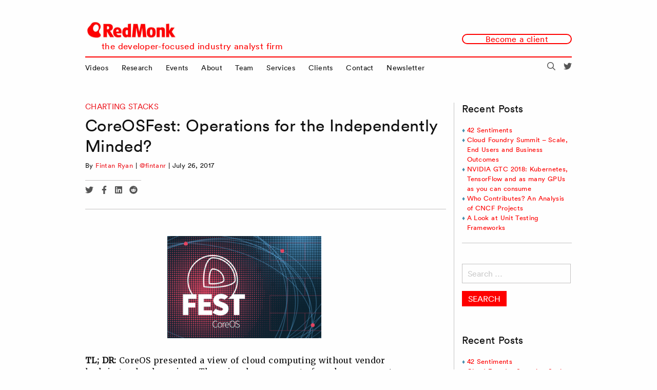

--- FILE ---
content_type: text/html; charset=UTF-8
request_url: https://redmonk.com/fryan/2017/07/26/coreosfest-operations-for-the-independently-minded/
body_size: 15310
content:

<!doctype html>
<html lang="en-US">
  <head>
  <meta charset="utf-8">
  <meta http-equiv="x-ua-compatible" content="ie=edge">
  <meta name="viewport" content="width=device-width, initial-scale=1">
  <link href="https://fonts.googleapis.com/css?family=Merriweather|Open+Sans" rel="stylesheet">
    <link rel="stylesheet" href="https://redmonk.com/fryan/wp-content/themes/redmonk/dist/css/app.css?v=1656320021" />
  
<meta property="og:type" content="article" />
<meta property="og:locale" content="en_GB" />

<meta itemprop="image" content="https://redmonk.com/fryan/wp-content/themes/redmonk/assets/images/rm-logo.png" />

<meta itemprop="url" content="https://redmonk.com/fryan/2017/07/26/coreosfest-operations-for-the-independently-minded/" />

<meta property="og:title" content="CoreOSFest: Operations for the Independently Minded?">
<meta property="og:image" content="http://redmonk.com/fryan/files/2017/07/coreosfest-300x199.png">
<meta property="og:site_name" content="Charting Stacks">
<meta property="og:description" content="TL; DR: CoreOS presented a view of cloud computing without vendor lock in to cloud services. There is a huge amount of work necessary to deliver on such a vision. We had the opportunity to attend CoreOSFest, the main CoreOS conference in San Francisco at the end of May. CoreOSFest is an event for the">

<meta name="twitter:card" content="summary_large_image">
<meta name="twitter:site" content="@redmonk">
<meta name="twitter:creator" content="@redmonk" />
<meta name="twitter:url" content="https://redmonk.com/fryan/2017/07/26/coreosfest-operations-for-the-independently-minded/">
<meta name="twitter:title" content="CoreOSFest: Operations for the Independently Minded?">
<meta name="twitter:description" content="TL; DR: CoreOS presented a view of cloud computing without vendor lock in to cloud services. There is a huge amount of work necessary to deliver on such a vision. We had the opportunity to attend CoreOSFest, the main CoreOS conference in San Francisco at the end of May. CoreOSFest is an event for the">
<meta name="twitter:image" content="http://redmonk.com/fryan/files/2017/07/coreosfest-300x199.png">
  <link rel="shortcut icon" href="https://redmonk.com/fryan/wp-content/themes/redmonk/favicon.ico">
  <title>CoreOSFest: Operations for the Independently Minded? &#8211; Charting Stacks</title>
<meta name='robots' content='max-image-preview:large' />
	<style>img:is([sizes="auto" i], [sizes^="auto," i]) { contain-intrinsic-size: 3000px 1500px }</style>
	<link rel="alternate" type="application/rss+xml" title="Charting Stacks &raquo; CoreOSFest: Operations for the Independently Minded? Comments Feed" href="https://redmonk.com/fryan/2017/07/26/coreosfest-operations-for-the-independently-minded/feed/" />
<link rel='stylesheet' id='wp-block-library-css' href='https://redmonk.com/fryan/wp-includes/css/dist/block-library/style.min.css?ver=6.8.3' type='text/css' media='all' />
<style id='classic-theme-styles-inline-css' type='text/css'>
/*! This file is auto-generated */
.wp-block-button__link{color:#fff;background-color:#32373c;border-radius:9999px;box-shadow:none;text-decoration:none;padding:calc(.667em + 2px) calc(1.333em + 2px);font-size:1.125em}.wp-block-file__button{background:#32373c;color:#fff;text-decoration:none}
</style>
<style id='global-styles-inline-css' type='text/css'>
:root{--wp--preset--aspect-ratio--square: 1;--wp--preset--aspect-ratio--4-3: 4/3;--wp--preset--aspect-ratio--3-4: 3/4;--wp--preset--aspect-ratio--3-2: 3/2;--wp--preset--aspect-ratio--2-3: 2/3;--wp--preset--aspect-ratio--16-9: 16/9;--wp--preset--aspect-ratio--9-16: 9/16;--wp--preset--color--black: #000000;--wp--preset--color--cyan-bluish-gray: #abb8c3;--wp--preset--color--white: #ffffff;--wp--preset--color--pale-pink: #f78da7;--wp--preset--color--vivid-red: #cf2e2e;--wp--preset--color--luminous-vivid-orange: #ff6900;--wp--preset--color--luminous-vivid-amber: #fcb900;--wp--preset--color--light-green-cyan: #7bdcb5;--wp--preset--color--vivid-green-cyan: #00d084;--wp--preset--color--pale-cyan-blue: #8ed1fc;--wp--preset--color--vivid-cyan-blue: #0693e3;--wp--preset--color--vivid-purple: #9b51e0;--wp--preset--gradient--vivid-cyan-blue-to-vivid-purple: linear-gradient(135deg,rgba(6,147,227,1) 0%,rgb(155,81,224) 100%);--wp--preset--gradient--light-green-cyan-to-vivid-green-cyan: linear-gradient(135deg,rgb(122,220,180) 0%,rgb(0,208,130) 100%);--wp--preset--gradient--luminous-vivid-amber-to-luminous-vivid-orange: linear-gradient(135deg,rgba(252,185,0,1) 0%,rgba(255,105,0,1) 100%);--wp--preset--gradient--luminous-vivid-orange-to-vivid-red: linear-gradient(135deg,rgba(255,105,0,1) 0%,rgb(207,46,46) 100%);--wp--preset--gradient--very-light-gray-to-cyan-bluish-gray: linear-gradient(135deg,rgb(238,238,238) 0%,rgb(169,184,195) 100%);--wp--preset--gradient--cool-to-warm-spectrum: linear-gradient(135deg,rgb(74,234,220) 0%,rgb(151,120,209) 20%,rgb(207,42,186) 40%,rgb(238,44,130) 60%,rgb(251,105,98) 80%,rgb(254,248,76) 100%);--wp--preset--gradient--blush-light-purple: linear-gradient(135deg,rgb(255,206,236) 0%,rgb(152,150,240) 100%);--wp--preset--gradient--blush-bordeaux: linear-gradient(135deg,rgb(254,205,165) 0%,rgb(254,45,45) 50%,rgb(107,0,62) 100%);--wp--preset--gradient--luminous-dusk: linear-gradient(135deg,rgb(255,203,112) 0%,rgb(199,81,192) 50%,rgb(65,88,208) 100%);--wp--preset--gradient--pale-ocean: linear-gradient(135deg,rgb(255,245,203) 0%,rgb(182,227,212) 50%,rgb(51,167,181) 100%);--wp--preset--gradient--electric-grass: linear-gradient(135deg,rgb(202,248,128) 0%,rgb(113,206,126) 100%);--wp--preset--gradient--midnight: linear-gradient(135deg,rgb(2,3,129) 0%,rgb(40,116,252) 100%);--wp--preset--font-size--small: 13px;--wp--preset--font-size--medium: 20px;--wp--preset--font-size--large: 36px;--wp--preset--font-size--x-large: 42px;--wp--preset--spacing--20: 0.44rem;--wp--preset--spacing--30: 0.67rem;--wp--preset--spacing--40: 1rem;--wp--preset--spacing--50: 1.5rem;--wp--preset--spacing--60: 2.25rem;--wp--preset--spacing--70: 3.38rem;--wp--preset--spacing--80: 5.06rem;--wp--preset--shadow--natural: 6px 6px 9px rgba(0, 0, 0, 0.2);--wp--preset--shadow--deep: 12px 12px 50px rgba(0, 0, 0, 0.4);--wp--preset--shadow--sharp: 6px 6px 0px rgba(0, 0, 0, 0.2);--wp--preset--shadow--outlined: 6px 6px 0px -3px rgba(255, 255, 255, 1), 6px 6px rgba(0, 0, 0, 1);--wp--preset--shadow--crisp: 6px 6px 0px rgba(0, 0, 0, 1);}:where(.is-layout-flex){gap: 0.5em;}:where(.is-layout-grid){gap: 0.5em;}body .is-layout-flex{display: flex;}.is-layout-flex{flex-wrap: wrap;align-items: center;}.is-layout-flex > :is(*, div){margin: 0;}body .is-layout-grid{display: grid;}.is-layout-grid > :is(*, div){margin: 0;}:where(.wp-block-columns.is-layout-flex){gap: 2em;}:where(.wp-block-columns.is-layout-grid){gap: 2em;}:where(.wp-block-post-template.is-layout-flex){gap: 1.25em;}:where(.wp-block-post-template.is-layout-grid){gap: 1.25em;}.has-black-color{color: var(--wp--preset--color--black) !important;}.has-cyan-bluish-gray-color{color: var(--wp--preset--color--cyan-bluish-gray) !important;}.has-white-color{color: var(--wp--preset--color--white) !important;}.has-pale-pink-color{color: var(--wp--preset--color--pale-pink) !important;}.has-vivid-red-color{color: var(--wp--preset--color--vivid-red) !important;}.has-luminous-vivid-orange-color{color: var(--wp--preset--color--luminous-vivid-orange) !important;}.has-luminous-vivid-amber-color{color: var(--wp--preset--color--luminous-vivid-amber) !important;}.has-light-green-cyan-color{color: var(--wp--preset--color--light-green-cyan) !important;}.has-vivid-green-cyan-color{color: var(--wp--preset--color--vivid-green-cyan) !important;}.has-pale-cyan-blue-color{color: var(--wp--preset--color--pale-cyan-blue) !important;}.has-vivid-cyan-blue-color{color: var(--wp--preset--color--vivid-cyan-blue) !important;}.has-vivid-purple-color{color: var(--wp--preset--color--vivid-purple) !important;}.has-black-background-color{background-color: var(--wp--preset--color--black) !important;}.has-cyan-bluish-gray-background-color{background-color: var(--wp--preset--color--cyan-bluish-gray) !important;}.has-white-background-color{background-color: var(--wp--preset--color--white) !important;}.has-pale-pink-background-color{background-color: var(--wp--preset--color--pale-pink) !important;}.has-vivid-red-background-color{background-color: var(--wp--preset--color--vivid-red) !important;}.has-luminous-vivid-orange-background-color{background-color: var(--wp--preset--color--luminous-vivid-orange) !important;}.has-luminous-vivid-amber-background-color{background-color: var(--wp--preset--color--luminous-vivid-amber) !important;}.has-light-green-cyan-background-color{background-color: var(--wp--preset--color--light-green-cyan) !important;}.has-vivid-green-cyan-background-color{background-color: var(--wp--preset--color--vivid-green-cyan) !important;}.has-pale-cyan-blue-background-color{background-color: var(--wp--preset--color--pale-cyan-blue) !important;}.has-vivid-cyan-blue-background-color{background-color: var(--wp--preset--color--vivid-cyan-blue) !important;}.has-vivid-purple-background-color{background-color: var(--wp--preset--color--vivid-purple) !important;}.has-black-border-color{border-color: var(--wp--preset--color--black) !important;}.has-cyan-bluish-gray-border-color{border-color: var(--wp--preset--color--cyan-bluish-gray) !important;}.has-white-border-color{border-color: var(--wp--preset--color--white) !important;}.has-pale-pink-border-color{border-color: var(--wp--preset--color--pale-pink) !important;}.has-vivid-red-border-color{border-color: var(--wp--preset--color--vivid-red) !important;}.has-luminous-vivid-orange-border-color{border-color: var(--wp--preset--color--luminous-vivid-orange) !important;}.has-luminous-vivid-amber-border-color{border-color: var(--wp--preset--color--luminous-vivid-amber) !important;}.has-light-green-cyan-border-color{border-color: var(--wp--preset--color--light-green-cyan) !important;}.has-vivid-green-cyan-border-color{border-color: var(--wp--preset--color--vivid-green-cyan) !important;}.has-pale-cyan-blue-border-color{border-color: var(--wp--preset--color--pale-cyan-blue) !important;}.has-vivid-cyan-blue-border-color{border-color: var(--wp--preset--color--vivid-cyan-blue) !important;}.has-vivid-purple-border-color{border-color: var(--wp--preset--color--vivid-purple) !important;}.has-vivid-cyan-blue-to-vivid-purple-gradient-background{background: var(--wp--preset--gradient--vivid-cyan-blue-to-vivid-purple) !important;}.has-light-green-cyan-to-vivid-green-cyan-gradient-background{background: var(--wp--preset--gradient--light-green-cyan-to-vivid-green-cyan) !important;}.has-luminous-vivid-amber-to-luminous-vivid-orange-gradient-background{background: var(--wp--preset--gradient--luminous-vivid-amber-to-luminous-vivid-orange) !important;}.has-luminous-vivid-orange-to-vivid-red-gradient-background{background: var(--wp--preset--gradient--luminous-vivid-orange-to-vivid-red) !important;}.has-very-light-gray-to-cyan-bluish-gray-gradient-background{background: var(--wp--preset--gradient--very-light-gray-to-cyan-bluish-gray) !important;}.has-cool-to-warm-spectrum-gradient-background{background: var(--wp--preset--gradient--cool-to-warm-spectrum) !important;}.has-blush-light-purple-gradient-background{background: var(--wp--preset--gradient--blush-light-purple) !important;}.has-blush-bordeaux-gradient-background{background: var(--wp--preset--gradient--blush-bordeaux) !important;}.has-luminous-dusk-gradient-background{background: var(--wp--preset--gradient--luminous-dusk) !important;}.has-pale-ocean-gradient-background{background: var(--wp--preset--gradient--pale-ocean) !important;}.has-electric-grass-gradient-background{background: var(--wp--preset--gradient--electric-grass) !important;}.has-midnight-gradient-background{background: var(--wp--preset--gradient--midnight) !important;}.has-small-font-size{font-size: var(--wp--preset--font-size--small) !important;}.has-medium-font-size{font-size: var(--wp--preset--font-size--medium) !important;}.has-large-font-size{font-size: var(--wp--preset--font-size--large) !important;}.has-x-large-font-size{font-size: var(--wp--preset--font-size--x-large) !important;}
:where(.wp-block-post-template.is-layout-flex){gap: 1.25em;}:where(.wp-block-post-template.is-layout-grid){gap: 1.25em;}
:where(.wp-block-columns.is-layout-flex){gap: 2em;}:where(.wp-block-columns.is-layout-grid){gap: 2em;}
:root :where(.wp-block-pullquote){font-size: 1.5em;line-height: 1.6;}
</style>
<script type="97676f13255439c355c3965a-text/javascript" src="https://redmonk.com/fryan/wp-includes/js/jquery/jquery.min.js?ver=3.7.1" id="jquery-core-js"></script>
<script type="97676f13255439c355c3965a-text/javascript" src="https://redmonk.com/fryan/wp-includes/js/jquery/jquery-migrate.min.js?ver=3.4.1" id="jquery-migrate-js"></script>
<link rel="https://api.w.org/" href="https://redmonk.com/fryan/wp-json/" /><link rel="alternate" title="JSON" type="application/json" href="https://redmonk.com/fryan/wp-json/wp/v2/posts/511" /><link rel="EditURI" type="application/rsd+xml" title="RSD" href="https://redmonk.com/fryan/xmlrpc.php?rsd" />
<link rel="canonical" href="https://redmonk.com/fryan/2017/07/26/coreosfest-operations-for-the-independently-minded/" />
<link rel='shortlink' href='https://redmonk.com/fryan/?p=511' />
<link rel="alternate" title="oEmbed (JSON)" type="application/json+oembed" href="https://redmonk.com/fryan/wp-json/oembed/1.0/embed?url=https%3A%2F%2Fredmonk.com%2Ffryan%2F2017%2F07%2F26%2Fcoreosfest-operations-for-the-independently-minded%2F" />
<link rel="alternate" title="oEmbed (XML)" type="text/xml+oembed" href="https://redmonk.com/fryan/wp-json/oembed/1.0/embed?url=https%3A%2F%2Fredmonk.com%2Ffryan%2F2017%2F07%2F26%2Fcoreosfest-operations-for-the-independently-minded%2F&#038;format=xml" />
<style type="text/css">.recentcomments a{display:inline !important;padding:0 !important;margin:0 !important;}</style>      <!-- Global site tag (gtag.js) - Google Analytics -->
  <script async src="https://www.googletagmanager.com/gtag/js?id=UA-132977-1" type="97676f13255439c355c3965a-text/javascript"></script>
  <script type="97676f13255439c355c3965a-text/javascript">
  window.dataLayer = window.dataLayer || [];
  function gtag(){dataLayer.push(arguments);}
  gtag('js', new Date());
  gtag('config', 'UA-132977-1');
  </script>
  <!-- Default Statcounter code for tecosystems http://redmonk.com/sogrady -->
  <script type="97676f13255439c355c3965a-text/javascript">
  var sc_project=12031261;
  var sc_invisible=1;
  var sc_security="3f8607a0";
  var sc_https=1;
  </script>
  <script type="97676f13255439c355c3965a-text/javascript" src="https://www.statcounter.com/counter/counter.js" async></script>
  <noscript><div class="statcounter"><a title="Web Analytics
  Made Easy - StatCounter" href="https://statcounter.com/"
  target="_blank"><img class="statcounter"
  src="https://c.statcounter.com/12031261/0/3f8607a0/1/
  https://c.statcounter.com/12031261/0/3f8607a0/1/"
  alt="Web Analytics Made Easy -
  StatCounter"></a></div></noscript>
  <!-- End of Statcounter Code --> 
</head>
  <body class="wp-singular post-template-default single single-post postid-511 single-format-standard wp-theme-redmonk wp-child-theme-redmonk-author coreosfest-operations-for-the-independently-minded sidebar-primary ">
    <!--[if IE]>
      <div class="alert alert-warning">
        You are using an <strong>outdated</strong> browser. Please <a href="http://browsehappy.com/">upgrade your browser</a> to improve your experience.      </div>
    <![endif]-->
    <div class="rm-wrapper">
      <p><a class="show-on-focus" href="#mainContent">Skip to Content</a></p>
            <header class="banner" role="banner" data-sticky-container>
  <div class="rm-masthead row">
    <div class="rm-masthead--logo small-12 medium-8 large-9 columns text-left">
      <a class="brand" href="https://redmonk.com/"><span class="show-for-sr">RedMonk</span></a>
              <span class="tagline">the developer-focused industry analyst firm</span>
      
    </div>
    <div class="rm-masthead--cta medium-4 large-3 columns text-right" >
      <ul id="menu-cta-menu" class="nav"><li id="menu-item-647" class="menu-item menu-item-type-post_type menu-item-object-page menu-item-647"><a href="https://redmonk.com/services/">Become a client</a></li>
</ul>    </div>

  </div>
  <div class="rm-masthead--mobile small-12 columns text-center" data-responsive-toggle="rm_menu" data-hide-for="medium" style="display:none;">
    <button class="menu-icon btn" type="button" data-toggle >Menu</button>
  </div>
  <div class="rm-masthead--navigation -subnav row medium-collapse" id="rm_menu">
    <div class="columns small-12 medium-10 text-left">
      <ul id="menu-main-menu" class="nav"><li id="menu-item-584" class="menu-item menu-item-type-post_type menu-item-object-page menu-item-584"><a href="https://redmonk.com/video/">Videos</a></li>
<li id="menu-item-585" class="menu-item menu-item-type-post_type menu-item-object-page menu-item-585"><a href="https://redmonk.com/latest-research/">Research</a></li>
<li id="menu-item-587" class="menu-item menu-item-type-post_type menu-item-object-page menu-item-587"><a href="https://redmonk.com/events/">Events</a></li>
<li id="menu-item-588" class="menu-item menu-item-type-post_type menu-item-object-page menu-item-588"><a href="https://redmonk.com/about/">About</a></li>
<li id="menu-item-589" class="menu-item menu-item-type-post_type menu-item-object-page menu-item-589"><a href="https://redmonk.com/team/">Team</a></li>
<li id="menu-item-590" class="menu-item menu-item-type-post_type menu-item-object-page menu-item-has-children menu-item-590"><a href="https://redmonk.com/services/">Services</a>
<ul class="sub-menu">
	<li id="menu-item-3062" class="menu-item menu-item-type-post_type menu-item-object-page menu-item-3062"><a href="https://redmonk.com/services/briefings/">Briefings</a></li>
	<li id="menu-item-3063" class="menu-item menu-item-type-post_type menu-item-object-page menu-item-3063"><a href="https://redmonk.com/services/consults/">Consults</a></li>
	<li id="menu-item-3064" class="menu-item menu-item-type-post_type menu-item-object-page menu-item-3064"><a href="https://redmonk.com/services/projects/">Projects and Media</a></li>
</ul>
</li>
<li id="menu-item-593" class="menu-item menu-item-type-post_type menu-item-object-page menu-item-593"><a href="https://redmonk.com/clients/">Clients</a></li>
<li id="menu-item-592" class="menu-item menu-item-type-post_type menu-item-object-page menu-item-592"><a href="https://redmonk.com/contact/">Contact</a></li>
<li id="menu-item-4423" class="menu-item menu-item-type-post_type menu-item-object-page menu-item-4423"><a href="https://redmonk.com/homepage/newsletter/">Newsletter</a></li>
</ul>    </div>
    <div class="columns small-6 medium-2 text-right">
    <ul class="nav-search">
      <li>
        <button type="button" id="btn-search-toggle" class="search-button" title="">
          <span class="show-for-sr">Search</span> 
          <svg class="svg-icon" xmlns="http://www.w3.org/2000/svg" viewBox="0 0 512 512"><path d="M508.5 468.9L387.1 347.5c-2.3-2.3-5.3-3.5-8.5-3.5h-13.2c31.5-36.5 50.6-84 50.6-136C416 93.1 322.9 0 208 0S0 93.1 0 208s93.1 208 208 208c52 0 99.5-19.1 136-50.6v13.2c0 3.2 1.3 6.2 3.5 8.5l121.4 121.4c4.7 4.7 12.3 4.7 17 0l22.6-22.6c4.7-4.7 4.7-12.3 0-17zM208 368c-88.4 0-160-71.6-160-160S119.6 48 208 48s160 71.6 160 160-71.6 160-160 160z"/></svg>
        </button>
      </li>
      <li>
        <a href="https://twitter.com/redmonk" rel="external">
        <svg class="svg-icon" xmlns="http://www.w3.org/2000/svg" viewBox="0 0 512 512"><path d="M459.37 151.716c.325 4.548.325 9.097.325 13.645 0 138.72-105.583 298.558-298.558 298.558-59.452 0-114.68-17.219-161.137-47.106 8.447.974 16.568 1.299 25.34 1.299 49.055 0 94.213-16.568 130.274-44.832-46.132-.975-84.792-31.188-98.112-72.772 6.498.974 12.995 1.624 19.818 1.624 9.421 0 18.843-1.3 27.614-3.573-48.081-9.747-84.143-51.98-84.143-102.985v-1.299c13.969 7.797 30.214 12.67 47.431 13.319-28.264-18.843-46.781-51.005-46.781-87.391 0-19.492 5.197-37.36 14.294-52.954 51.655 63.675 129.3 105.258 216.365 109.807-1.624-7.797-2.599-15.918-2.599-24.04 0-57.828 46.782-104.934 104.934-104.934 30.213 0 57.502 12.67 76.67 33.137 23.715-4.548 46.456-13.32 66.599-25.34-7.798 24.366-24.366 44.833-46.132 57.827 21.117-2.273 41.584-8.122 60.426-16.243-14.292 20.791-32.161 39.308-52.628 54.253z"/></svg>
        <span class="show-for-sr">@redmonk</span>
      </a>
      </li>
      </ul>
    </div>
    <style media="screen">
input[type=search].aa-input-search {
  border: 0;
  border-bottom: 1px solid #777;
  color: #777;
  font-size: 1.875rem;
}
.frm-search.aa-input-container {
    display: none;
}
.frm-search.aa-input-container.open {
    display: block;
}
.aa-input-container {
  /* display: flex;
  align-items: stretch;
  justify-content: space-evenly; */
  /* margin-bottom: 6rem; */
}
#aa-search-input, .algolia-autocomplete {
  width:100%;
}
.aa-input-icon {
width:2rem;
height:2rem;
margin-left:1rem;
}
.aa-dropdown-menu {
background-color: #fff;
border: 1px solid rgba(228, 228, 228, 0.6);
min-width: 300px;
margin-top: 0;
box-sizing: border-box;
}
.aa-dropdown-menu {
min-width: 600px;
width:100%;
}
.aa-suggestions-category {
  border-bottom: 1px solid rgba(228, 228, 228, 0.6);
  padding: 6px 12px;
  font-weight: bold;
  line-height: 26px;
}
.aa-suggestion {
  border-bottom: 1px solid rgba(228, 228, 228, 0.6);
  padding: 6px 12px;
  cursor: pointer;
  vertical-align: top;
  display: flex;
  flex-direction: row;
 flex-wrap: no-wrap;
 width:100%;
 align-items: stretch;
flex-grow: 0;
flex-shrink: 0;
}
.rm-result__title {
  width:80%;
  font-size: 15px;
  line-height: 26px;
  text-align: left;
  flex-grow: 1;
  overflow: hidden;
  white-space: nowrap;
  text-overflow: ellipsis;
}
.rm-result__title > a {
  color: #444;
}
.rm-result__title > a:hover {
  color: #F70F1D;
}
.rm-result__date {
  width:20%;
  font-size:14px;
  line-height: 26px;
}
.aa-empty {
padding: 6px 12px;
}
.algolia-autocomplete .aa-dropdown-menu .aa-suggestion.aa-cursor {
background-color: #FFD9D9;
}
.algolia-autocomplete .aa-dropdown-menu .aa-suggestion em {
font-weight: bold;
color:#F70F1D;
font-style: normal;
}
</style>
<!-- HTML Markup -->
<div class="aa-input-container frm-search" id="aa-input-container" role="search">
  <input type="search" id="aa-search-input" class="aa-input-search" placeholder="Search redmonk.com..." name="search" autocomplete="off" />
</div>
<!-- Include AlgoliaSearch JS Client and autocomplete.js library -->
<script src="https://cdn.jsdelivr.net/algoliasearch/3/algoliasearch.min.js" type="97676f13255439c355c3965a-text/javascript"></script>
<script src="https://cdn.jsdelivr.net/autocomplete.js/0/autocomplete.min.js" type="97676f13255439c355c3965a-text/javascript"></script>
<!-- Initialize autocomplete menu -->
<script type="97676f13255439c355c3965a-text/javascript">
var client = algoliasearch("U0Z386DJJ5", "a559c05729fa680dea0ec457f49037a4");
var monkchips = client.initIndex('redmonk_monkchips_searchable_posts');
var sogrady = client.initIndex('redmonk_sogrady_searchable_posts');
var fryan = client.initIndex('redmonk_fryan_searchable_posts');
var rstephens = client.initIndex('redmonk_rstephens_searchable_posts');
var kfitzpatrick = client.initIndex('redmonk_kfitzpatrick_searchable_posts');
//initialize autocomplete on search input (ID selector must match)
autocomplete('#aa-search-input', {}, [
{
  source: autocomplete.sources.hits(monkchips, {hitsPerPage: 3}),
  //value to be displayed in input control after user's suggestion selection
  displayKey: 'post_title',
  //hash of templates used when rendering dataset
  templates: {
      //'suggestion' templating function used to render a single suggestion
      // header: '<div class="aa-suggestions-category">monkchips</div>',
      suggestion: function(suggestion) {
          return '<span class="rm-result__title"><a href="' +
          suggestion.permalink + '">' +
          suggestion._highlightResult.post_title.value + '</a></span>&nbsp;<time class="rm-result__date">' +
          suggestion.post_date_formatted + '</time>';
          // '<em class="aa-suggestions-blog">monkchips</em>' ;
      }
  },
}, {
  source: autocomplete.sources.hits(sogrady, {hitsPerPage: 3}),
  //value to be displayed in input control after user's suggestion selection
  displayKey: 'post_title',
  //hash of templates used when rendering dataset
  templates: {
      //'suggestion' templating function used to render a single suggestion
      // header: '<div class="aa-suggestions-category">tecosystems</div>',
      suggestion: function(suggestion) {
          return '<span class="rm-result__title"><a href="' +
          suggestion.permalink + '">' +
          suggestion._highlightResult.post_title.value + '</a></span>&nbsp;<time class="rm-result__date">' +
          suggestion.post_date_formatted + '</time>';
          // '<em class="aa-suggestions-blog">tecosystems</em>' ;
      }
  },
}, {
  source: autocomplete.sources.hits(rstephens, {hitsPerPage: 3}),
  displayKey: 'post_title',
  templates: {
      // header: '<div class="aa-suggestions-category">rstephens</div>',
      suggestion: function(suggestion) {
          return '<span class="rm-result__title"><a href="' +
          suggestion.permalink + '">' +
          suggestion._highlightResult.post_title.value + '</a></span>&nbsp;<time class="rm-result__date">' +
          suggestion.post_date_formatted + '</time>';
          // '<em class="aa-suggestions-blog">rstephens</em>' ;
      }
  },
}, {
  source: autocomplete.sources.hits(fryan, {hitsPerPage: 3}),
  displayKey: 'post_title',
  templates: {
      // header: '<div class="aa-suggestions-category">fryan</div>',
      suggestion: function(suggestion) {
          return '<span class="rm-result__title"><a href="' +
          suggestion.permalink + '">' +
          suggestion._highlightResult.post_title.value + '</a></span>&nbsp;<time class="rm-result__date">' +
          suggestion.post_date_formatted + '</time>';
          // '<em class="aa-suggestions-blog">fryan</em>' ;
      }
  },
}, {
  source: autocomplete.sources.hits(kfitzpatrick, {hitsPerPage: 3}),
  displayKey: 'post_title',
  templates: {
      // header: '<div class="aa-suggestions-category">fryan</div>',
      suggestion: function(suggestion) {
          return '<span class="rm-result__title"><a href="' +
          suggestion.permalink + '">' +
          suggestion._highlightResult.post_title.value + '</a></span>&nbsp;<time class="rm-result__date">' +
          suggestion.post_date_formatted + '</time>';
          // '<em class="aa-suggestions-blog">fryan</em>' ;
      }
  },
}
]);
</script>
      </div>
</header>
            <div class="wrap rm-container" role="document">
      <div class="content row">
        <main id="mainContent" role="main">
          
  <div class="small-12 medium-9 columns -border-right">
          <article class="block block-article post-511 post type-post status-publish format-standard hentry category-aws category-business category-cio category-cloud category-cloud-native category-community category-conferences category-containers category-cto category-developers category-infrastructure category-microservices category-orchestration category-strategy">
        <header class="block-header">
                                                    <h4 class="-site-title"><a href="https://redmonk.com/fryan">Charting Stacks</a></h4>
            <h1>CoreOSFest: Operations for the Independently Minded?</h1>
            
<p class="-byline -author">
    <span class="author vcard">By <a href="https://redmonk.com/fryan/author/fryan/" rel="author" class="fn">Fintan Ryan</a></span> |
      <a href="https://twitter.com/fintanr" rel="external">@fintanr</a> | 
    <time class="updated" datetime="2017-07-26T10:33:51+00:00">July 26, 2017</time>
</p>
            <p class="block-share">
  <a class="sharer" data-sharer="twitter" data-title="CoreOSFest: Operations for the Independently Minded?" data-url="https://redmonk.com/fryan/2017/07/26/coreosfest-operations-for-the-independently-minded/"><span class="show-for-sr">Share via Twitter</span>
  <svg class="svg-icon" xmlns="http://www.w3.org/2000/svg" viewBox="0 0 512 512"><path d="M459.37 151.716c.325 4.548.325 9.097.325 13.645 0 138.72-105.583 298.558-298.558 298.558-59.452 0-114.68-17.219-161.137-47.106 8.447.974 16.568 1.299 25.34 1.299 49.055 0 94.213-16.568 130.274-44.832-46.132-.975-84.792-31.188-98.112-72.772 6.498.974 12.995 1.624 19.818 1.624 9.421 0 18.843-1.3 27.614-3.573-48.081-9.747-84.143-51.98-84.143-102.985v-1.299c13.969 7.797 30.214 12.67 47.431 13.319-28.264-18.843-46.781-51.005-46.781-87.391 0-19.492 5.197-37.36 14.294-52.954 51.655 63.675 129.3 105.258 216.365 109.807-1.624-7.797-2.599-15.918-2.599-24.04 0-57.828 46.782-104.934 104.934-104.934 30.213 0 57.502 12.67 76.67 33.137 23.715-4.548 46.456-13.32 66.599-25.34-7.798 24.366-24.366 44.833-46.132 57.827 21.117-2.273 41.584-8.122 60.426-16.243-14.292 20.791-32.161 39.308-52.628 54.253z"/></svg></a>
  <a class="sharer" data-sharer="facebook" data-url="https://redmonk.com/fryan/2017/07/26/coreosfest-operations-for-the-independently-minded/"><span class="show-for-sr">Share via Facebook</span><svg class="svg-icon" xmlns="http://www.w3.org/2000/svg" viewBox="0 0 320 512"><path d="M279.14 288l14.22-92.66h-88.91v-60.13c0-25.35 12.42-50.06 52.24-50.06h40.42V6.26S260.43 0 225.36 0c-73.22 0-121.08 44.38-121.08 124.72v70.62H22.89V288h81.39v224h100.17V288z"/></svg></a>
  <a class="sharer" data-sharer="linkedin" data-url="https://redmonk.com/fryan/2017/07/26/coreosfest-operations-for-the-independently-minded/"><span class="show-for-sr">Share via Linkedin</span><svg class="svg-icon" xmlns="http://www.w3.org/2000/svg" viewBox="0 0 448 512"><path d="M416 32H31.9C14.3 32 0 46.5 0 64.3v383.4C0 465.5 14.3 480 31.9 480H416c17.6 0 32-14.5 32-32.3V64.3c0-17.8-14.4-32.3-32-32.3zM135.4 416H69V202.2h66.5V416zm-33.2-243c-21.3 0-38.5-17.3-38.5-38.5S80.9 96 102.2 96c21.2 0 38.5 17.3 38.5 38.5 0 21.3-17.2 38.5-38.5 38.5zm282.1 243h-66.4V312c0-24.8-.5-56.7-34.5-56.7-34.6 0-39.9 27-39.9 54.9V416h-66.4V202.2h63.7v29.2h.9c8.9-16.8 30.6-34.5 62.9-34.5 67.2 0 79.7 44.3 79.7 101.9V416z"/></svg></a>
  <a class="sharer" data-sharer="reddit" data-url="https://redmonk.com/fryan/2017/07/26/coreosfest-operations-for-the-independently-minded/"><span class="show-for-sr">Share via Reddit</span><svg class="svg-icon" xmlns="http://www.w3.org/2000/svg" viewBox="0 0 512 512"><path d="M201.5 305.5c-13.8 0-24.9-11.1-24.9-24.6 0-13.8 11.1-24.9 24.9-24.9 13.6 0 24.6 11.1 24.6 24.9 0 13.6-11.1 24.6-24.6 24.6zM504 256c0 137-111 248-248 248S8 393 8 256 119 8 256 8s248 111 248 248zm-132.3-41.2c-9.4 0-17.7 3.9-23.8 10-22.4-15.5-52.6-25.5-86.1-26.6l17.4-78.3 55.4 12.5c0 13.6 11.1 24.6 24.6 24.6 13.8 0 24.9-11.3 24.9-24.9s-11.1-24.9-24.9-24.9c-9.7 0-18 5.8-22.1 13.8l-61.2-13.6c-3-.8-6.1 1.4-6.9 4.4l-19.1 86.4c-33.2 1.4-63.1 11.3-85.5 26.8-6.1-6.4-14.7-10.2-24.1-10.2-34.9 0-46.3 46.9-14.4 62.8-1.1 5-1.7 10.2-1.7 15.5 0 52.6 59.2 95.2 132 95.2 73.1 0 132.3-42.6 132.3-95.2 0-5.3-.6-10.8-1.9-15.8 31.3-16 19.8-62.5-14.9-62.5zM302.8 331c-18.2 18.2-76.1 17.9-93.6 0-2.2-2.2-6.1-2.2-8.3 0-2.5 2.5-2.5 6.4 0 8.6 22.8 22.8 87.3 22.8 110.2 0 2.5-2.2 2.5-6.1 0-8.6-2.2-2.2-6.1-2.2-8.3 0zm7.7-75c-13.6 0-24.6 11.1-24.6 24.9 0 13.6 11.1 24.6 24.6 24.6 13.8 0 24.9-11.1 24.9-24.6 0-13.8-11-24.9-24.9-24.9z"/></svg></a>
</p>
        </header>

        <div class="entry-content">
          <p class="lede"><a href="https://redmonk.com/fryan/files/2017/07/coreosfest.png"><img fetchpriority="high" decoding="async" class="aligncenter size-medium wp-image-513" src="https://redmonk.com/fryan/files/2017/07/coreosfest-300x199.png" alt="" width="300" height="199" srcset="https://redmonk.com/fryan/files/2017/07/coreosfest-300x199.png 300w, https://redmonk.com/fryan/files/2017/07/coreosfest-768x509.png 768w, https://redmonk.com/fryan/files/2017/07/coreosfest-480x318.png 480w, https://redmonk.com/fryan/files/2017/07/coreosfest.png 872w" sizes="(max-width: 300px) 100vw, 300px" /></a></p>
<p><strong>TL; DR:</strong> CoreOS presented a view of cloud computing without vendor lock in to cloud services. There is a huge amount of work necessary to deliver on such a vision.</p>
<p>We had the opportunity to attend <a href="https://coreos.com/fest">CoreOSFest</a>, the main <a href="https://coreos.com">CoreOS</a> conference in San Francisco at the end of May. CoreOSFest is an event for the true believers in what I would loosely define as the CoreOS way. An opening talk about punk, DIY and ownership is appealing on various levels to many of the attendees, but it does not address the needs of the wider enterprise audience that ultimately signs the cheques.</p>
<h2>A Vision of Cloud Independence?</h2>
<blockquote class="twitter-tweet" data-width="500" data-dnt="true">
<p lang="en" dir="ltr">This is interesting, <a href="https://twitter.com/polvi?ref_src=twsrc%5Etfw">@polvi</a> is talking up higher order services (eg Athena) as a problem <a href="https://twitter.com/hashtag/coreosfest?src=hash&amp;ref_src=twsrc%5Etfw">#coreosfest</a> &lt;&lt; value is in the packaging though</p>
<p>&mdash; Fintan Ryan (@fintanr) <a href="https://twitter.com/fintanr/status/869959130269630464?ref_src=twsrc%5Etfw">May 31, 2017</a></p></blockquote>
<p><script async src="https://platform.twitter.com/widgets.js" charset="utf-8" type="97676f13255439c355c3965a-text/javascript"></script></p>
<p>In his keynote, CoreOS CEO <a href="https://twitter.com/polvi">Alex Polvi</a> built upon the initial themes of DIY and ownership as he spoke about the higher order services that are being provided by cloud providers, and more importantly from the CoreOS perspective the potential for vendor lock in that they create.</p>
<p>By way of example he highlighted <a href="https://aws.amazon.com/dynamodb">Amazon DynamoDB</a>, an AWS NoSQL offering, as a higher order service that locks you explicitly into AWS (as a side note Amazons database services are now one of the fastest growing segments in AWS), before moving onto an example of <a href="https://prestodb.io/">Presto</a> on <a href="https://kubernetes.io/">Kubernetes</a> as a portable alternative to <a href="https://aws.amazon.com/athena/">Amazon Athena</a>.</p>
<p>The vision that CoreOS has is to use Kubernetes as the portability layer, and to use “operators” as the management mechanism for higher level applications. As <a href="https://coreos.com/press/coreos-introduces-operators.html">we stated at the time </a>operators were released “With the introduction of the Operator concept [..] CoreOS are taking complex software and making it easy to work seamlessly on Kubernetes”, and we still believe this to be true. However, it is still extremely early days for operators, and there is a long way to go before they become widely used.</p>
<p>Now we get, and understand, the message CoreOS are trying to put out there – but our view at RedMonk has long been that the best packager wins in each evolution of software. Packaging has multiple dimensions, and removing management overhead is a very large one. For example, we are seeing <a href="https://redmonk.com/sogrady/2016/08/10/database-market/">the rise of DBaaS offerings</a> for a reason – databases are painful to maintain at scale. An operator for Kubernetes may reduce some of the overhead, but not all of it.</p>
<p>If your lens for viewing the world consists, almost exclusively, of open source software and a view focused around the actions of skilled technologists, this approach makes a lot of sense. However, the same question arises as we have previously noted with the current fascination, and almost fanatical obsession, <a href="https://redmonk.com/fryan/2017/03/20/strategic-technology-security-digital-transformation-cloud-native/">around orchestration within the cloud native community</a>. Engineering wise orchestration is an extremely interesting problem. From the perspective of a P&amp;L owner, if someone else is responsible for all the operating overhead, maintenance and headaches, why would I not pay for it and free my resources to work on something else?</p>
<p>We welcome the approach being taken by CoreOS, competition is good, but a huge amount of work remains to be done before this is a viable approach for any but the very earliest adopters.</p>
<h2>Key Partner Announcements</h2>
<h2>Oracle &amp; Kubernetes</h2>
<blockquote class="twitter-tweet" data-width="500" data-dnt="true">
<p lang="en" dir="ltr">.<a href="https://twitter.com/mcavage?ref_src=twsrc%5Etfw">@mcavage</a> &amp; <a href="https://twitter.com/tjfontaine?ref_src=twsrc%5Etfw">@tjfontaine</a> onstage at <a href="https://twitter.com/hashtag/coreosfest?src=hash&amp;ref_src=twsrc%5Etfw">#coreosfest</a> announce container linux support on <a href="https://twitter.com/Oracle?ref_src=twsrc%5Etfw">@oracle</a> cloud&lt;&lt; <a href="https://twitter.com/Oracle?ref_src=twsrc%5Etfw">@oracle</a> <a href="https://twitter.com/hashtag/cloudnative?src=hash&amp;ref_src=twsrc%5Etfw">#cloudnative</a> story is solidifying</p>
<p>&mdash; Fintan Ryan (@fintanr) <a href="https://twitter.com/fintanr/status/870321627145293824?ref_src=twsrc%5Etfw">June 1, 2017</a></p></blockquote>
<p><script async src="https://platform.twitter.com/widgets.js" charset="utf-8" type="97676f13255439c355c3965a-text/javascript"></script></p>
<p>The most significant announcement of the event came from Oracle, who confirmed that they will be participating in the Kubernetes project. From a strategic sense this make sense for Oracle. They are doubling down on multiple aspects of their cloud native approach, from <a href="https://redmonk.com/fryan/2017/04/28/dockercon-the-enterprise-cometh/">working with Docker</a>, to bringing CoreOS to the Oracle Cloud and <a href="https://blogs.oracle.com/developers/kubernetes-community-engagement-time-to-roll">now their work with the Kubernetes community</a>.</p>
<p>As my colleague, James Governor has noted before, <a href="https://redmonk.com/jgovernor/2016/07/15/what-kubernetes-and-a9-tell-us-about-the-new-industry-anyone-but-amazon/">the technology industry creates strange bed fellows at times</a>. We often find such alliances are mere press releases, but this is not the case in Kubernetes. Oracle is a case in point, this is far more than just lip service, there are a significant number of new hires working on Kubernetes, such as <a href="https://twitter.com/tjfontaine">TJ Fontaine</a>, formally the lead for node.js. At this point, rumours aside, Kubernetes has significant resources committed to the project from most of the major vendors, including Google, Microsoft, IBM, VMware and Oracle.</p>
<p>Oracles cloud offering is still limited in a number of areas, and <a href="https://www.theregister.co.uk/2017/06/19/gartner_confirms_what_we_all_know_aws_and_microsoft_are_the_cloud_leaders_by_a_fair_way/">significantly lags</a> AWS, Azure and Google Cloud. However, the core IaaS components are coming together and proper support for tooling such as Kubernetes and Docker will address some of the initial requirements that enterprises have.</p>
<h2>Draft from Microsoft</h2>
<p>In keeping with the DIY theme of the day one keynotes, <a href="https://twitter.com/gabrtv">Gabe Monroy</a> of Microsoft, who joined with the <a href="https://blogs.microsoft.com/blog/2017/04/10/microsoft-acquire-deis-help-companies-innovate-containers/">recent Deis acquisition</a>, introduced <a href="https://github.com/azure/draft">Draft</a>.</p>
<blockquote class="twitter-tweet" data-width="500" data-dnt="true">
<p lang="en" dir="ltr">&quot;the stuff is really hard to use for developers&quot; @gabrtv <a href="https://twitter.com/hashtag/coreosfest?src=hash&amp;ref_src=twsrc%5Etfw">#coreosfest</a> &lt;&lt; packaging, packaging, packaging (again)</p>
<p>&mdash; Fintan Ryan (@fintanr) <a href="https://twitter.com/fintanr/status/869963486285094913?ref_src=twsrc%5Etfw">May 31, 2017</a></p></blockquote>
<p><script async src="https://platform.twitter.com/widgets.js" charset="utf-8" type="97676f13255439c355c3965a-text/javascript"></script></p>
<p>Simply described <a href="https://github.com/azure/draft">Draft</a> is a packaging mechanism for developers. Think of build packs for Heroku or Cloud Foundry, but with far more of the “magic” of the build environment accessible and customisable by the developer. Draft also creates a very simple deployment process for development and testing.</p>
<p><a href="https://github.com/azure/draft">Draft</a> is currently very much in the alpha software realm, but this is a project we are watching with interest.</p>
<h2>Customer Conversations</h2>
<p>We had several conversations with CoreOS customers during the event. Among the most interesting to us was with <a href="https://concur.com">Concur</a>, where security was highlighted as a key aspect for adopting CoreOS Container Linux and Tectonic.</p>
<blockquote class="twitter-tweet" data-width="500" data-dnt="true">
<p lang="en" dir="ltr">Interesting, Ilya Borisov from @concur highlights the importance of <a href="https://twitter.com/quayio?ref_src=twsrc%5Etfw">@Quayio</a> from <a href="https://twitter.com/coreos?ref_src=twsrc%5Etfw">@coreos</a> to his team <a href="https://twitter.com/hashtag/CoreOSFest?src=hash&amp;ref_src=twsrc%5Etfw">#CoreOSFest</a> &lt;&lt; security is vital</p>
<p>&mdash; Fintan Ryan (@fintanr) <a href="https://twitter.com/fintanr/status/869970055018143745?ref_src=twsrc%5Etfw">May 31, 2017</a></p></blockquote>
<p><script async src="https://platform.twitter.com/widgets.js" charset="utf-8" type="97676f13255439c355c3965a-text/javascript"></script></p>
<p>In general, however, conversations followed a relatively similar pattern. Where organisations already have a high degree of <a href="https://redmonk.com/fryan/2016/03/17/strategic-technology-outsourcing-re-shoring-changing-cultures-and-digital-literacy/">digital literacy</a>, adoption of cloud native technologies is proving to be relatively straight forward. For others, many of the normal organisational challenges remain.</p>
<h2>Conclusion</h2>
<p>The vision of independence from cloud services is appealing to many segments of the core operations community, and there is indeed a large market for such offerings. However, the overall trend towards cloud providers offering managed services for infrastructure such as databases or message queues is only going to accelerate.</p>
<p>Ultimately enterprises will decide if removing the management overhead of complex infrastructure is a significant enough cost saving to offset the vendor lock in risk.</p>
<p><strong>Disclaimers</strong>: CoreOS covered my T&amp;E. CoreOS, Microsoft, Oracle, Amazon, Salesforce (Heroku), SAP (Concur) and Google are current RedMonk clients.</p>
        </div>
        <footer>
                  </footer>
        
<section id="comments" class="comments">
      <h2>No Comments</h2>
  
  
  	<div id="respond" class="comment-respond">
		<h3 id="reply-title" class="comment-reply-title">Leave a Reply <small><a rel="nofollow" id="cancel-comment-reply-link" href="/fryan/2017/07/26/coreosfest-operations-for-the-independently-minded/#respond" style="display:none;">Cancel reply</a></small></h3><form action="https://redmonk.com/fryan/wp-comments-post.php?wpe-comment-post=sogrady" method="post" id="commentform" class="comment-form"><p class="comment-notes"><span id="email-notes">Your email address will not be published.</span> <span class="required-field-message">Required fields are marked <span class="required">*</span></span></p><p class="comment-form-comment"><label for="comment">Comment <span class="required">*</span></label> <textarea id="comment" name="comment" cols="45" rows="8" maxlength="65525" required></textarea></p><p class="comment-form-author"><label for="author">Name <span class="required">*</span></label> <input id="author" name="author" type="text" value="" size="30" maxlength="245" autocomplete="name" required /></p>
<p class="comment-form-email"><label for="email">Email <span class="required">*</span></label> <input id="email" name="email" type="email" value="" size="30" maxlength="100" aria-describedby="email-notes" autocomplete="email" required /></p>
<p class="comment-form-url"><label for="url">Website</label> <input id="url" name="url" type="url" value="" size="30" maxlength="200" autocomplete="url" /></p>
<p class="comment-form-cookies-consent"><input id="wp-comment-cookies-consent" name="wp-comment-cookies-consent" type="checkbox" value="yes" /> <label for="wp-comment-cookies-consent">Save my name, email, and website in this browser for the next time I comment.</label></p>
<p class="form-submit"><input name="submit" type="submit" id="submit" class="submit" value="Post Comment" /> <input type='hidden' name='comment_post_ID' value='511' id='comment_post_ID' />
<input type='hidden' name='comment_parent' id='comment_parent' value='0' />
</p><p style="display: none;"><input type="hidden" id="akismet_comment_nonce" name="akismet_comment_nonce" value="a690df0fe9" /></p><input type="hidden" id="ak_js" name="ak_js" value="216"/><textarea name="ak_hp_textarea" cols="45" rows="8" maxlength="100" style="display: none !important;"></textarea></form>	</div><!-- #respond -->
	</section>
      </article>
        </div>

    <div class="sidebar small-12 medium-3 columns">
        


		<div class="-widget recent-posts-3 widget_recent_entries">
		<h3 class="-title">Recent Posts</h3>
		<ul>
											<li>
					<a href="https://redmonk.com/fryan/2018/04/27/42-sentiments/">42 Sentiments</a>
									</li>
											<li>
					<a href="https://redmonk.com/fryan/2018/04/27/cloud-foundry-summit-scale-end-users-and-business-outcomes/">Cloud Foundry Summit – Scale, End Users and Business Outcomes</a>
									</li>
											<li>
					<a href="https://redmonk.com/fryan/2018/04/06/nvidia-gtc-2018-kubernetes-tensorflow-and-as-many-gpus-as-you-can-consume/">NVIDIA GTC 2018: Kubernetes, TensorFlow and as many GPUs as you can consume</a>
									</li>
											<li>
					<a href="https://redmonk.com/fryan/2018/04/03/who-contributes-an-analysis-of-cncf-projects/">Who Contributes? An Analysis of CNCF Projects</a>
									</li>
											<li>
					<a href="https://redmonk.com/fryan/2018/03/26/a-look-at-unit-testing-frameworks/">A Look at Unit Testing Frameworks</a>
									</li>
					</ul>

		</div><div class="-widget text-2 widget_text">			<div class="textwidget"></div>
		</div><div class="-widget search-2 widget_search"><form role="search" method="get" class="search-form" action="https://redmonk.com/fryan/">
				<label>
					<span class="screen-reader-text">Search for:</span>
					<input type="search" class="search-field" placeholder="Search &hellip;" value="" name="s" />
				</label>
				<input type="submit" class="search-submit" value="Search" />
			</form></div>
		<div class="-widget recent-posts-2 widget_recent_entries">
		<h3 class="-title">Recent Posts</h3>
		<ul>
											<li>
					<a href="https://redmonk.com/fryan/2018/04/27/42-sentiments/">42 Sentiments</a>
									</li>
											<li>
					<a href="https://redmonk.com/fryan/2018/04/27/cloud-foundry-summit-scale-end-users-and-business-outcomes/">Cloud Foundry Summit – Scale, End Users and Business Outcomes</a>
									</li>
											<li>
					<a href="https://redmonk.com/fryan/2018/04/06/nvidia-gtc-2018-kubernetes-tensorflow-and-as-many-gpus-as-you-can-consume/">NVIDIA GTC 2018: Kubernetes, TensorFlow and as many GPUs as you can consume</a>
									</li>
											<li>
					<a href="https://redmonk.com/fryan/2018/04/03/who-contributes-an-analysis-of-cncf-projects/">Who Contributes? An Analysis of CNCF Projects</a>
									</li>
											<li>
					<a href="https://redmonk.com/fryan/2018/03/26/a-look-at-unit-testing-frameworks/">A Look at Unit Testing Frameworks</a>
									</li>
					</ul>

		</div><div class="-widget recent-comments-2 widget_recent_comments"><h3 class="-title">Recent Comments</h3><ul id="recentcomments"><li class="recentcomments"><span class="comment-author-link"><a href="http://www.iamondemand.com/blog/10x-engineer-not/" class="url" rel="ugc external nofollow">To Be a 10x Engineer, or Not to Be - IOD: [tech.content]</a></span> on <a href="https://redmonk.com/fryan/2016/12/12/on-the-myth-of-the-10x-engineer-and-the-reality-of-the-distinguished-engineer/#comment-3690">On the Myth of the 10X Engineer and the Reality of the Distinguished Engineer</a></li><li class="recentcomments"><span class="comment-author-link">Fintan Ryan</span> on <a href="https://redmonk.com/fryan/2018/04/06/nvidia-gtc-2018-kubernetes-tensorflow-and-as-many-gpus-as-you-can-consume/#comment-3685">NVIDIA GTC 2018: Kubernetes, TensorFlow and as many GPUs as you can consume</a></li><li class="recentcomments"><span class="comment-author-link">Darren Hague</span> on <a href="https://redmonk.com/fryan/2018/04/06/nvidia-gtc-2018-kubernetes-tensorflow-and-as-many-gpus-as-you-can-consume/#comment-3684">NVIDIA GTC 2018: Kubernetes, TensorFlow and as many GPUs as you can consume</a></li><li class="recentcomments"><span class="comment-author-link"><a href="http://thegizmoeffect.com/open-source-isnt-the-community-you-think-it-is" class="url" rel="ugc external nofollow">Open source isn’t the community you think it is - The Gizmo Effect</a></span> on <a href="https://redmonk.com/fryan/2018/04/03/who-contributes-an-analysis-of-cncf-projects/#comment-3666">Who Contributes? An Analysis of CNCF Projects</a></li><li class="recentcomments"><span class="comment-author-link"><a href="http://techrelease.co.uk/who-contributes-an-analysis-of-cncf-projects/" class="url" rel="ugc external nofollow">Who Contributes? An Analysis of CNCF Projects - TECHRELEASE</a></span> on <a href="https://redmonk.com/fryan/2018/04/03/who-contributes-an-analysis-of-cncf-projects/#comment-3665">Who Contributes? An Analysis of CNCF Projects</a></li></ul></div><div class="-widget archives-2 widget_archive"><h3 class="-title">Archives</h3>
			<ul>
					<li><a href='https://redmonk.com/fryan/2018/04/'>April 2018</a></li>
	<li><a href='https://redmonk.com/fryan/2018/03/'>March 2018</a></li>
	<li><a href='https://redmonk.com/fryan/2018/02/'>February 2018</a></li>
	<li><a href='https://redmonk.com/fryan/2018/01/'>January 2018</a></li>
	<li><a href='https://redmonk.com/fryan/2017/12/'>December 2017</a></li>
	<li><a href='https://redmonk.com/fryan/2017/11/'>November 2017</a></li>
	<li><a href='https://redmonk.com/fryan/2017/10/'>October 2017</a></li>
	<li><a href='https://redmonk.com/fryan/2017/09/'>September 2017</a></li>
	<li><a href='https://redmonk.com/fryan/2017/08/'>August 2017</a></li>
	<li><a href='https://redmonk.com/fryan/2017/07/'>July 2017</a></li>
	<li><a href='https://redmonk.com/fryan/2017/06/'>June 2017</a></li>
	<li><a href='https://redmonk.com/fryan/2017/05/'>May 2017</a></li>
	<li><a href='https://redmonk.com/fryan/2017/04/'>April 2017</a></li>
	<li><a href='https://redmonk.com/fryan/2017/03/'>March 2017</a></li>
	<li><a href='https://redmonk.com/fryan/2017/01/'>January 2017</a></li>
	<li><a href='https://redmonk.com/fryan/2016/12/'>December 2016</a></li>
	<li><a href='https://redmonk.com/fryan/2016/11/'>November 2016</a></li>
	<li><a href='https://redmonk.com/fryan/2016/10/'>October 2016</a></li>
	<li><a href='https://redmonk.com/fryan/2016/09/'>September 2016</a></li>
	<li><a href='https://redmonk.com/fryan/2016/08/'>August 2016</a></li>
	<li><a href='https://redmonk.com/fryan/2016/07/'>July 2016</a></li>
	<li><a href='https://redmonk.com/fryan/2016/06/'>June 2016</a></li>
	<li><a href='https://redmonk.com/fryan/2016/05/'>May 2016</a></li>
	<li><a href='https://redmonk.com/fryan/2016/04/'>April 2016</a></li>
	<li><a href='https://redmonk.com/fryan/2016/03/'>March 2016</a></li>
	<li><a href='https://redmonk.com/fryan/2016/02/'>February 2016</a></li>
	<li><a href='https://redmonk.com/fryan/2016/01/'>January 2016</a></li>
	<li><a href='https://redmonk.com/fryan/2015/11/'>November 2015</a></li>
	<li><a href='https://redmonk.com/fryan/2015/10/'>October 2015</a></li>
	<li><a href='https://redmonk.com/fryan/2015/09/'>September 2015</a></li>
	<li><a href='https://redmonk.com/fryan/2015/08/'>August 2015</a></li>
			</ul>

			</div><div class="-widget categories-2 widget_categories"><h3 class="-title">Categories</h3>
			<ul>
					<li class="cat-item cat-item-16"><a href="https://redmonk.com/fryan/category/apache/">Apache</a>
</li>
	<li class="cat-item cat-item-23"><a href="https://redmonk.com/fryan/category/api/">API</a>
</li>
	<li class="cat-item cat-item-38"><a href="https://redmonk.com/fryan/category/aws/">AWS</a>
</li>
	<li class="cat-item cat-item-4"><a href="https://redmonk.com/fryan/category/business/">Business</a>
</li>
	<li class="cat-item cat-item-20"><a href="https://redmonk.com/fryan/category/cio/">CIO</a>
</li>
	<li class="cat-item cat-item-27"><a href="https://redmonk.com/fryan/category/cloud/">Cloud</a>
</li>
	<li class="cat-item cat-item-30"><a href="https://redmonk.com/fryan/category/cloud-foundry/">Cloud Foundry</a>
</li>
	<li class="cat-item cat-item-41"><a href="https://redmonk.com/fryan/category/cloud-native/">Cloud Native</a>
</li>
	<li class="cat-item cat-item-19"><a href="https://redmonk.com/fryan/category/community/">Community</a>
</li>
	<li class="cat-item cat-item-8"><a href="https://redmonk.com/fryan/category/conferences/">Conferences</a>
</li>
	<li class="cat-item cat-item-39"><a href="https://redmonk.com/fryan/category/configuration-management/">Configuration Management</a>
</li>
	<li class="cat-item cat-item-2"><a href="https://redmonk.com/fryan/category/containers/">Containers</a>
</li>
	<li class="cat-item cat-item-31"><a href="https://redmonk.com/fryan/category/cto/">CTO</a>
</li>
	<li class="cat-item cat-item-7"><a href="https://redmonk.com/fryan/category/data/">Data</a>
</li>
	<li class="cat-item cat-item-37"><a href="https://redmonk.com/fryan/category/deep-learning/">Deep Learning</a>
</li>
	<li class="cat-item cat-item-15"><a href="https://redmonk.com/fryan/category/developers/">Developers</a>
</li>
	<li class="cat-item cat-item-9"><a href="https://redmonk.com/fryan/category/devops/">devops</a>
</li>
	<li class="cat-item cat-item-40"><a href="https://redmonk.com/fryan/category/featured-data/">featured-data</a>
</li>
	<li class="cat-item cat-item-32"><a href="https://redmonk.com/fryan/category/frameworks/">Frameworks</a>
</li>
	<li class="cat-item cat-item-45"><a href="https://redmonk.com/fryan/category/google/">Google</a>
</li>
	<li class="cat-item cat-item-17"><a href="https://redmonk.com/fryan/category/infrastructure/">Infrastructure</a>
</li>
	<li class="cat-item cat-item-5"><a href="https://redmonk.com/fryan/category/internet-of-things/">Internet of Things</a>
</li>
	<li class="cat-item cat-item-33"><a href="https://redmonk.com/fryan/category/java/">Java</a>
</li>
	<li class="cat-item cat-item-34"><a href="https://redmonk.com/fryan/category/javascript/">JavaScript</a>
</li>
	<li class="cat-item cat-item-11"><a href="https://redmonk.com/fryan/category/leadership/">Leadership</a>
</li>
	<li class="cat-item cat-item-21"><a href="https://redmonk.com/fryan/category/legal/">Legal</a>
</li>
	<li class="cat-item cat-item-12"><a href="https://redmonk.com/fryan/category/linux/">Linux</a>
</li>
	<li class="cat-item cat-item-28"><a href="https://redmonk.com/fryan/category/machine-learning/">Machine Learning</a>
</li>
	<li class="cat-item cat-item-10"><a href="https://redmonk.com/fryan/category/management/">Management</a>
</li>
	<li class="cat-item cat-item-18"><a href="https://redmonk.com/fryan/category/mbaas/">mBaaS</a>
</li>
	<li class="cat-item cat-item-42"><a href="https://redmonk.com/fryan/category/microservices/">Microservices</a>
</li>
	<li class="cat-item cat-item-44"><a href="https://redmonk.com/fryan/category/microsoft/">Microsoft</a>
</li>
	<li class="cat-item cat-item-43"><a href="https://redmonk.com/fryan/category/mobile/">Mobile</a>
</li>
	<li class="cat-item cat-item-14"><a href="https://redmonk.com/fryan/category/monitoring/">Monitoring</a>
</li>
	<li class="cat-item cat-item-3"><a href="https://redmonk.com/fryan/category/orchestration/">Orchestration</a>
</li>
	<li class="cat-item cat-item-29"><a href="https://redmonk.com/fryan/category/pass/">PaSS</a>
</li>
	<li class="cat-item cat-item-36"><a href="https://redmonk.com/fryan/category/php/">PHP</a>
</li>
	<li class="cat-item cat-item-24"><a href="https://redmonk.com/fryan/category/research/">Research</a>
</li>
	<li class="cat-item cat-item-26"><a href="https://redmonk.com/fryan/category/serverless/">Serverless</a>
</li>
	<li class="cat-item cat-item-13"><a href="https://redmonk.com/fryan/category/storage/">Storage</a>
</li>
	<li class="cat-item cat-item-25"><a href="https://redmonk.com/fryan/category/strategy/">Strategy</a>
</li>
	<li class="cat-item cat-item-46"><a href="https://redmonk.com/fryan/category/sustainability/">Sustainability</a>
</li>
	<li class="cat-item cat-item-22"><a href="https://redmonk.com/fryan/category/swift/">Swift</a>
</li>
	<li class="cat-item cat-item-6"><a href="https://redmonk.com/fryan/category/time-series-db/">Time Series DB</a>
</li>
	<li class="cat-item cat-item-1"><a href="https://redmonk.com/fryan/category/uncategorized/">Uncategorized</a>
</li>
			</ul>

			</div><div class="-widget meta-2 widget_meta"><h3 class="-title">Meta</h3>
		<ul>
						<li><a href="https://redmonk.com/fryan/wp-login.php">Log in</a></li>
			<li><a href="https://redmonk.com/fryan/feed/">Entries feed</a></li>
			<li><a href="https://redmonk.com/fryan/comments/feed/">Comments feed</a></li>

			<li><a href="https://wordpress.org/">WordPress.org</a></li>
		</ul>

		</div>
    </div>
        </main><!-- /.main -->
      </div><!-- /.content -->
            <footer class="rm-footer">
  <div class="rm-footer--inner">
                <div class="block-footer cols-4">
        <div class="col">
                        <ul>
                                                  <li>
                      <a href="https://redmonk.com/clients/">Clients</a>
                  </li>
                                                  <li>
                      <a href="https://redmonk.com/contact/">Contact</a>
                  </li>
                                                  <li>
                      <a href="https://redmonk.com/services/">Services</a>
                  </li>
                            </ul>
                        </div>
  <div class="col">
  <p>Briefings<br />
<a href="/cdn-cgi/l/email-protection#0c6e7e65696a65626b7f4c7e696861636267226f6361"><span class="__cf_email__" data-cfemail="294b5b404c4f40474e5a695b4c4d44464742074a4644">[email&#160;protected]</span></a></p>
  </div>
  <div class="col">
  <p>RedMonk</p>
<p>411 Congress St</p>
<p>Portland, ME 04101</p>
  </div>
  <div class="col">
  <p><a href="https://bsky.app/profile/redmonk.com">Bluesky</a><br />
<a href="https://www.linkedin.com/company/redmonk">LinkedIn</a><br />
<a href="https://buttondown.com/redmonk/archive/">Newsletter</a><br />
<a href="https://www.youtube.com/channel/UCkwIE-f5tW8pwDOypJvgmEA">YouTube</a></p>
  </div>
      </div>
</footer>
<script data-cfasync="false" src="/cdn-cgi/scripts/5c5dd728/cloudflare-static/email-decode.min.js"></script><script type="speculationrules">
{"prefetch":[{"source":"document","where":{"and":[{"href_matches":"\/*"},{"not":{"href_matches":["\/wp-*.php","\/wp-admin\/*","\/fryan\/wp-content\/uploads\/*","\/fryan\/wp-content\/*","\/fryan\/wp-content\/plugins\/*","\/fryan\/wp-content\/themes\/redmonk\/*","\/*\\?(.+)"]}},{"not":{"selector_matches":"a[rel~=\"nofollow\"]"}},{"not":{"selector_matches":".no-prefetch, .no-prefetch a"}}]},"eagerness":"conservative"}]}
</script>
<script type="97676f13255439c355c3965a-text/javascript">var algolia = {"debug":false,"application_id":"","search_api_key":"","powered_by_enabled":true,"query":"","autocomplete":{"sources":[],"input_selector":"input[name='s']:not('.no-autocomplete')"},"indices":[]};</script><link rel='stylesheet' id='jetpack_css-css' href='https://redmonk.com/fryan/wp-content/plugins/jetpack/css/jetpack.css?ver=9.5.4' type='text/css' media='all' />
<script type="97676f13255439c355c3965a-text/javascript" src="https://redmonk.com/fryan/wp-includes/js/comment-reply.min.js?ver=6.8.3" id="comment-reply-js" async="async" data-wp-strategy="async"></script>
<script type="97676f13255439c355c3965a-text/javascript" src="https://redmonk.com/fryan/wp-content/themes/redmonk/dist/scripts/main.js" id="sage/js-js"></script>
<script async="async" type="97676f13255439c355c3965a-text/javascript" src="https://redmonk.com/fryan/wp-content/plugins/akismet/_inc/form.js?ver=4.1.9" id="akismet-form-js"></script>
          </div><!-- /.wrap -->

  </div><!-- /.wrapper -->
  <script src="/cdn-cgi/scripts/7d0fa10a/cloudflare-static/rocket-loader.min.js" data-cf-settings="97676f13255439c355c3965a-|49" defer></script><script defer src="https://static.cloudflareinsights.com/beacon.min.js/vcd15cbe7772f49c399c6a5babf22c1241717689176015" integrity="sha512-ZpsOmlRQV6y907TI0dKBHq9Md29nnaEIPlkf84rnaERnq6zvWvPUqr2ft8M1aS28oN72PdrCzSjY4U6VaAw1EQ==" data-cf-beacon='{"version":"2024.11.0","token":"39e73a0a4ffd43a68704366673430132","server_timing":{"name":{"cfCacheStatus":true,"cfEdge":true,"cfExtPri":true,"cfL4":true,"cfOrigin":true,"cfSpeedBrain":true},"location_startswith":null}}' crossorigin="anonymous"></script>
</body>
</html>


--- FILE ---
content_type: text/css
request_url: https://redmonk.com/fryan/wp-content/themes/redmonk/dist/css/app.css?v=1656320021
body_size: 19074
content:
/*
 * Automatically Generated - DO NOT EDIT 
 * Generated on 2022-06-27T08:50:25 
 * redmonk 2.0.0
 * ## Requirements
 * 
 *
 * Copyright 2022, 
 * Released under the ISC license.
*/

@charset "UTF-8";/*! normalize.css v3.0.3 | MIT License | github.com/necolas/normalize.css */html{font-family:sans-serif;-ms-text-size-adjust:100%;-webkit-text-size-adjust:100%}body{margin:0}article,aside,details,figcaption,figure,footer,header,hgroup,main,menu,nav,section,summary{display:block}audio,canvas,progress,video{display:inline-block;vertical-align:baseline}audio:not([controls]){display:none;height:0}[hidden],template{display:none}a{background-color:transparent}a:active,a:hover{outline:0}abbr[title]{border-bottom:1px dotted}b,strong{font-weight:700}dfn{font-style:italic}h1{font-size:2em;margin:.67em 0}mark{background:#ff0;color:#000}small{font-size:80%}sub,sup{font-size:75%;line-height:0;position:relative;vertical-align:baseline}sup{top:-.5em}sub{bottom:-.25em}img{border:0}svg:not(:root){overflow:hidden}figure{margin:1em 40px}hr{box-sizing:content-box;height:0}pre{overflow:auto}code,kbd,pre,samp{font-family:monospace,monospace;font-size:1em}button,input,optgroup,select,textarea{color:inherit;font:inherit;margin:0}button{overflow:visible}button,select{text-transform:none}button,html input[type=button],input[type=reset],input[type=submit]{-webkit-appearance:button;cursor:pointer}button[disabled],html input[disabled]{cursor:default}button::-moz-focus-inner,input::-moz-focus-inner{border:0;padding:0}input{line-height:normal}input[type=checkbox],input[type=radio]{box-sizing:border-box;padding:0}input[type=number]::-webkit-inner-spin-button,input[type=number]::-webkit-outer-spin-button{height:auto}input[type=search]{-webkit-appearance:textfield;box-sizing:content-box}input[type=search]::-webkit-search-cancel-button,input[type=search]::-webkit-search-decoration{-webkit-appearance:none}legend{border:0;padding:0}textarea{overflow:auto}optgroup{font-weight:700}table{border-collapse:collapse;border-spacing:0}td,th{padding:0}.foundation-mq{font-family:"small=0em&medium=40em&large=64em&xlarge=75em&xxlarge=90em"}html{font-size:100%;box-sizing:border-box}*,:after,:before{box-sizing:inherit}body{padding:0;margin:0;font-family:"Helvetica Neue",Helvetica,Roboto,Arial,sans-serif;font-weight:400;line-height:1.5;color:#0a0a0a;background:#fefefe;-webkit-font-smoothing:antialiased;-moz-osx-font-smoothing:grayscale}img{max-width:100%;height:auto;-ms-interpolation-mode:bicubic;display:inline-block;vertical-align:middle}textarea{height:auto;min-height:50px;border-radius:0}select{width:100%;border-radius:0}#map_canvas embed,#map_canvas img,#map_canvas object,.map_canvas embed,.map_canvas img,.map_canvas object,.mqa-display embed,.mqa-display img,.mqa-display object{max-width:none!important}button{-webkit-appearance:none;-moz-appearance:none;background:0 0;padding:0;border:0;border-radius:0;line-height:1}.is-visible{display:block!important}.is-hidden{display:none!important}.row{max-width:75rem;margin-left:auto;margin-right:auto}.row::after,.row::before{content:" ";display:table;flex-basis:0;order:1}.row::after{clear:both}.row.collapse>.column,.row.collapse>.columns{padding-left:0;padding-right:0}.row .row{margin-left:-.625rem;margin-right:-.625rem}@media screen and (min-width:40em){.row .row{margin-left:-.9375rem;margin-right:-.9375rem}}.row .row.collapse{margin-left:0;margin-right:0}.row.expanded{max-width:none}.row.expanded .row{margin-left:auto;margin-right:auto}.column,.columns{width:100%;float:left;padding-left:.625rem;padding-right:.625rem}@media screen and (min-width:40em){.column,.columns{padding-left:.9375rem;padding-right:.9375rem}}.column:last-child:not(:first-child),.columns:last-child:not(:first-child){float:right}.column.end:last-child:last-child,.end.columns:last-child:last-child{float:left}.column.row.row,.row.row.columns{float:none}.row .column.row.row,.row .row.row.columns{padding-left:0;padding-right:0;margin-left:0;margin-right:0}.small-1{width:8.3333333333%}.small-push-1{position:relative;left:8.3333333333%}.small-pull-1{position:relative;left:-8.3333333333%}.small-offset-0{margin-left:0}.small-2{width:16.6666666667%}.small-push-2{position:relative;left:16.6666666667%}.small-pull-2{position:relative;left:-16.6666666667%}.small-offset-1{margin-left:8.3333333333%}.small-3{width:25%}.small-push-3{position:relative;left:25%}.small-pull-3{position:relative;left:-25%}.small-offset-2{margin-left:16.6666666667%}.small-4{width:33.3333333333%}.small-push-4{position:relative;left:33.3333333333%}.small-pull-4{position:relative;left:-33.3333333333%}.small-offset-3{margin-left:25%}.small-5{width:41.6666666667%}.small-push-5{position:relative;left:41.6666666667%}.small-pull-5{position:relative;left:-41.6666666667%}.small-offset-4{margin-left:33.3333333333%}.small-6{width:50%}.small-push-6{position:relative;left:50%}.small-pull-6{position:relative;left:-50%}.small-offset-5{margin-left:41.6666666667%}.small-7{width:58.3333333333%}.small-push-7{position:relative;left:58.3333333333%}.small-pull-7{position:relative;left:-58.3333333333%}.small-offset-6{margin-left:50%}.small-8{width:66.6666666667%}.small-push-8{position:relative;left:66.6666666667%}.small-pull-8{position:relative;left:-66.6666666667%}.small-offset-7{margin-left:58.3333333333%}.small-9{width:75%}.small-push-9{position:relative;left:75%}.small-pull-9{position:relative;left:-75%}.small-offset-8{margin-left:66.6666666667%}.small-10{width:83.3333333333%}.small-push-10{position:relative;left:83.3333333333%}.small-pull-10{position:relative;left:-83.3333333333%}.small-offset-9{margin-left:75%}.small-11{width:91.6666666667%}.small-push-11{position:relative;left:91.6666666667%}.small-pull-11{position:relative;left:-91.6666666667%}.small-offset-10{margin-left:83.3333333333%}.small-12{width:100%}.small-offset-11{margin-left:91.6666666667%}.small-up-1>.column,.small-up-1>.columns{width:100%;float:left}.small-up-1>.column:nth-of-type(1n),.small-up-1>.columns:nth-of-type(1n){clear:none}.small-up-1>.column:nth-of-type(1n+1),.small-up-1>.columns:nth-of-type(1n+1){clear:both}.small-up-1>.column:last-child,.small-up-1>.columns:last-child{float:left}.small-up-2>.column,.small-up-2>.columns{width:50%;float:left}.small-up-2>.column:nth-of-type(1n),.small-up-2>.columns:nth-of-type(1n){clear:none}.small-up-2>.column:nth-of-type(2n+1),.small-up-2>.columns:nth-of-type(2n+1){clear:both}.small-up-2>.column:last-child,.small-up-2>.columns:last-child{float:left}.small-up-3>.column,.small-up-3>.columns{width:33.3333333333%;float:left}.small-up-3>.column:nth-of-type(1n),.small-up-3>.columns:nth-of-type(1n){clear:none}.small-up-3>.column:nth-of-type(3n+1),.small-up-3>.columns:nth-of-type(3n+1){clear:both}.small-up-3>.column:last-child,.small-up-3>.columns:last-child{float:left}.small-up-4>.column,.small-up-4>.columns{width:25%;float:left}.small-up-4>.column:nth-of-type(1n),.small-up-4>.columns:nth-of-type(1n){clear:none}.small-up-4>.column:nth-of-type(4n+1),.small-up-4>.columns:nth-of-type(4n+1){clear:both}.small-up-4>.column:last-child,.small-up-4>.columns:last-child{float:left}.small-up-5>.column,.small-up-5>.columns{width:20%;float:left}.small-up-5>.column:nth-of-type(1n),.small-up-5>.columns:nth-of-type(1n){clear:none}.small-up-5>.column:nth-of-type(5n+1),.small-up-5>.columns:nth-of-type(5n+1){clear:both}.small-up-5>.column:last-child,.small-up-5>.columns:last-child{float:left}.small-up-6>.column,.small-up-6>.columns{width:16.6666666667%;float:left}.small-up-6>.column:nth-of-type(1n),.small-up-6>.columns:nth-of-type(1n){clear:none}.small-up-6>.column:nth-of-type(6n+1),.small-up-6>.columns:nth-of-type(6n+1){clear:both}.small-up-6>.column:last-child,.small-up-6>.columns:last-child{float:left}.small-up-7>.column,.small-up-7>.columns{width:14.2857142857%;float:left}.small-up-7>.column:nth-of-type(1n),.small-up-7>.columns:nth-of-type(1n){clear:none}.small-up-7>.column:nth-of-type(7n+1),.small-up-7>.columns:nth-of-type(7n+1){clear:both}.small-up-7>.column:last-child,.small-up-7>.columns:last-child{float:left}.small-up-8>.column,.small-up-8>.columns{width:12.5%;float:left}.small-up-8>.column:nth-of-type(1n),.small-up-8>.columns:nth-of-type(1n){clear:none}.small-up-8>.column:nth-of-type(8n+1),.small-up-8>.columns:nth-of-type(8n+1){clear:both}.small-up-8>.column:last-child,.small-up-8>.columns:last-child{float:left}.small-collapse>.column,.small-collapse>.columns{padding-left:0;padding-right:0}.small-collapse .row{margin-left:0;margin-right:0}.small-uncollapse>.column,.small-uncollapse>.columns{padding-left:.625rem;padding-right:.625rem}.small-centered{float:none;margin-left:auto;margin-right:auto}.small-pull-0,.small-push-0,.small-uncentered{position:static;margin-left:0;margin-right:0;float:left}@media screen and (min-width:40em){.medium-1{width:8.3333333333%}.medium-push-1{position:relative;left:8.3333333333%}.medium-pull-1{position:relative;left:-8.3333333333%}.medium-offset-0{margin-left:0}.medium-2{width:16.6666666667%}.medium-push-2{position:relative;left:16.6666666667%}.medium-pull-2{position:relative;left:-16.6666666667%}.medium-offset-1{margin-left:8.3333333333%}.medium-3{width:25%}.medium-push-3{position:relative;left:25%}.medium-pull-3{position:relative;left:-25%}.medium-offset-2{margin-left:16.6666666667%}.medium-4{width:33.3333333333%}.medium-push-4{position:relative;left:33.3333333333%}.medium-pull-4{position:relative;left:-33.3333333333%}.medium-offset-3{margin-left:25%}.medium-5{width:41.6666666667%}.medium-push-5{position:relative;left:41.6666666667%}.medium-pull-5{position:relative;left:-41.6666666667%}.medium-offset-4{margin-left:33.3333333333%}.medium-6{width:50%}.medium-push-6{position:relative;left:50%}.medium-pull-6{position:relative;left:-50%}.medium-offset-5{margin-left:41.6666666667%}.medium-7{width:58.3333333333%}.medium-push-7{position:relative;left:58.3333333333%}.medium-pull-7{position:relative;left:-58.3333333333%}.medium-offset-6{margin-left:50%}.medium-8{width:66.6666666667%}.medium-push-8{position:relative;left:66.6666666667%}.medium-pull-8{position:relative;left:-66.6666666667%}.medium-offset-7{margin-left:58.3333333333%}.medium-9{width:75%}.medium-push-9{position:relative;left:75%}.medium-pull-9{position:relative;left:-75%}.medium-offset-8{margin-left:66.6666666667%}.medium-10{width:83.3333333333%}.medium-push-10{position:relative;left:83.3333333333%}.medium-pull-10{position:relative;left:-83.3333333333%}.medium-offset-9{margin-left:75%}.medium-11{width:91.6666666667%}.medium-push-11{position:relative;left:91.6666666667%}.medium-pull-11{position:relative;left:-91.6666666667%}.medium-offset-10{margin-left:83.3333333333%}.medium-12{width:100%}.medium-offset-11{margin-left:91.6666666667%}.medium-up-1>.column,.medium-up-1>.columns{width:100%;float:left}.medium-up-1>.column:nth-of-type(1n),.medium-up-1>.columns:nth-of-type(1n){clear:none}.medium-up-1>.column:nth-of-type(1n+1),.medium-up-1>.columns:nth-of-type(1n+1){clear:both}.medium-up-1>.column:last-child,.medium-up-1>.columns:last-child{float:left}.medium-up-2>.column,.medium-up-2>.columns{width:50%;float:left}.medium-up-2>.column:nth-of-type(1n),.medium-up-2>.columns:nth-of-type(1n){clear:none}.medium-up-2>.column:nth-of-type(2n+1),.medium-up-2>.columns:nth-of-type(2n+1){clear:both}.medium-up-2>.column:last-child,.medium-up-2>.columns:last-child{float:left}.medium-up-3>.column,.medium-up-3>.columns{width:33.3333333333%;float:left}.medium-up-3>.column:nth-of-type(1n),.medium-up-3>.columns:nth-of-type(1n){clear:none}.medium-up-3>.column:nth-of-type(3n+1),.medium-up-3>.columns:nth-of-type(3n+1){clear:both}.medium-up-3>.column:last-child,.medium-up-3>.columns:last-child{float:left}.medium-up-4>.column,.medium-up-4>.columns{width:25%;float:left}.medium-up-4>.column:nth-of-type(1n),.medium-up-4>.columns:nth-of-type(1n){clear:none}.medium-up-4>.column:nth-of-type(4n+1),.medium-up-4>.columns:nth-of-type(4n+1){clear:both}.medium-up-4>.column:last-child,.medium-up-4>.columns:last-child{float:left}.medium-up-5>.column,.medium-up-5>.columns{width:20%;float:left}.medium-up-5>.column:nth-of-type(1n),.medium-up-5>.columns:nth-of-type(1n){clear:none}.medium-up-5>.column:nth-of-type(5n+1),.medium-up-5>.columns:nth-of-type(5n+1){clear:both}.medium-up-5>.column:last-child,.medium-up-5>.columns:last-child{float:left}.medium-up-6>.column,.medium-up-6>.columns{width:16.6666666667%;float:left}.medium-up-6>.column:nth-of-type(1n),.medium-up-6>.columns:nth-of-type(1n){clear:none}.medium-up-6>.column:nth-of-type(6n+1),.medium-up-6>.columns:nth-of-type(6n+1){clear:both}.medium-up-6>.column:last-child,.medium-up-6>.columns:last-child{float:left}.medium-up-7>.column,.medium-up-7>.columns{width:14.2857142857%;float:left}.medium-up-7>.column:nth-of-type(1n),.medium-up-7>.columns:nth-of-type(1n){clear:none}.medium-up-7>.column:nth-of-type(7n+1),.medium-up-7>.columns:nth-of-type(7n+1){clear:both}.medium-up-7>.column:last-child,.medium-up-7>.columns:last-child{float:left}.medium-up-8>.column,.medium-up-8>.columns{width:12.5%;float:left}.medium-up-8>.column:nth-of-type(1n),.medium-up-8>.columns:nth-of-type(1n){clear:none}.medium-up-8>.column:nth-of-type(8n+1),.medium-up-8>.columns:nth-of-type(8n+1){clear:both}.medium-up-8>.column:last-child,.medium-up-8>.columns:last-child{float:left}.medium-collapse>.column,.medium-collapse>.columns{padding-left:0;padding-right:0}.medium-collapse .row{margin-left:0;margin-right:0}.medium-uncollapse>.column,.medium-uncollapse>.columns{padding-left:.9375rem;padding-right:.9375rem}.medium-centered{float:none;margin-left:auto;margin-right:auto}.medium-pull-0,.medium-push-0,.medium-uncentered{position:static;margin-left:0;margin-right:0;float:left}}@media screen and (min-width:64em){.large-1{width:8.3333333333%}.large-push-1{position:relative;left:8.3333333333%}.large-pull-1{position:relative;left:-8.3333333333%}.large-offset-0{margin-left:0}.large-2{width:16.6666666667%}.large-push-2{position:relative;left:16.6666666667%}.large-pull-2{position:relative;left:-16.6666666667%}.large-offset-1{margin-left:8.3333333333%}.large-3{width:25%}.large-push-3{position:relative;left:25%}.large-pull-3{position:relative;left:-25%}.large-offset-2{margin-left:16.6666666667%}.large-4{width:33.3333333333%}.large-push-4{position:relative;left:33.3333333333%}.large-pull-4{position:relative;left:-33.3333333333%}.large-offset-3{margin-left:25%}.large-5{width:41.6666666667%}.large-push-5{position:relative;left:41.6666666667%}.large-pull-5{position:relative;left:-41.6666666667%}.large-offset-4{margin-left:33.3333333333%}.large-6{width:50%}.large-push-6{position:relative;left:50%}.large-pull-6{position:relative;left:-50%}.large-offset-5{margin-left:41.6666666667%}.large-7{width:58.3333333333%}.large-push-7{position:relative;left:58.3333333333%}.large-pull-7{position:relative;left:-58.3333333333%}.large-offset-6{margin-left:50%}.large-8{width:66.6666666667%}.large-push-8{position:relative;left:66.6666666667%}.large-pull-8{position:relative;left:-66.6666666667%}.large-offset-7{margin-left:58.3333333333%}.large-9{width:75%}.large-push-9{position:relative;left:75%}.large-pull-9{position:relative;left:-75%}.large-offset-8{margin-left:66.6666666667%}.large-10{width:83.3333333333%}.large-push-10{position:relative;left:83.3333333333%}.large-pull-10{position:relative;left:-83.3333333333%}.large-offset-9{margin-left:75%}.large-11{width:91.6666666667%}.large-push-11{position:relative;left:91.6666666667%}.large-pull-11{position:relative;left:-91.6666666667%}.large-offset-10{margin-left:83.3333333333%}.large-12{width:100%}.large-offset-11{margin-left:91.6666666667%}.large-up-1>.column,.large-up-1>.columns{width:100%;float:left}.large-up-1>.column:nth-of-type(1n),.large-up-1>.columns:nth-of-type(1n){clear:none}.large-up-1>.column:nth-of-type(1n+1),.large-up-1>.columns:nth-of-type(1n+1){clear:both}.large-up-1>.column:last-child,.large-up-1>.columns:last-child{float:left}.large-up-2>.column,.large-up-2>.columns{width:50%;float:left}.large-up-2>.column:nth-of-type(1n),.large-up-2>.columns:nth-of-type(1n){clear:none}.large-up-2>.column:nth-of-type(2n+1),.large-up-2>.columns:nth-of-type(2n+1){clear:both}.large-up-2>.column:last-child,.large-up-2>.columns:last-child{float:left}.large-up-3>.column,.large-up-3>.columns{width:33.3333333333%;float:left}.large-up-3>.column:nth-of-type(1n),.large-up-3>.columns:nth-of-type(1n){clear:none}.large-up-3>.column:nth-of-type(3n+1),.large-up-3>.columns:nth-of-type(3n+1){clear:both}.large-up-3>.column:last-child,.large-up-3>.columns:last-child{float:left}.large-up-4>.column,.large-up-4>.columns{width:25%;float:left}.large-up-4>.column:nth-of-type(1n),.large-up-4>.columns:nth-of-type(1n){clear:none}.large-up-4>.column:nth-of-type(4n+1),.large-up-4>.columns:nth-of-type(4n+1){clear:both}.large-up-4>.column:last-child,.large-up-4>.columns:last-child{float:left}.large-up-5>.column,.large-up-5>.columns{width:20%;float:left}.large-up-5>.column:nth-of-type(1n),.large-up-5>.columns:nth-of-type(1n){clear:none}.large-up-5>.column:nth-of-type(5n+1),.large-up-5>.columns:nth-of-type(5n+1){clear:both}.large-up-5>.column:last-child,.large-up-5>.columns:last-child{float:left}.large-up-6>.column,.large-up-6>.columns{width:16.6666666667%;float:left}.large-up-6>.column:nth-of-type(1n),.large-up-6>.columns:nth-of-type(1n){clear:none}.large-up-6>.column:nth-of-type(6n+1),.large-up-6>.columns:nth-of-type(6n+1){clear:both}.large-up-6>.column:last-child,.large-up-6>.columns:last-child{float:left}.large-up-7>.column,.large-up-7>.columns{width:14.2857142857%;float:left}.large-up-7>.column:nth-of-type(1n),.large-up-7>.columns:nth-of-type(1n){clear:none}.large-up-7>.column:nth-of-type(7n+1),.large-up-7>.columns:nth-of-type(7n+1){clear:both}.large-up-7>.column:last-child,.large-up-7>.columns:last-child{float:left}.large-up-8>.column,.large-up-8>.columns{width:12.5%;float:left}.large-up-8>.column:nth-of-type(1n),.large-up-8>.columns:nth-of-type(1n){clear:none}.large-up-8>.column:nth-of-type(8n+1),.large-up-8>.columns:nth-of-type(8n+1){clear:both}.large-up-8>.column:last-child,.large-up-8>.columns:last-child{float:left}.large-collapse>.column,.large-collapse>.columns{padding-left:0;padding-right:0}.large-collapse .row{margin-left:0;margin-right:0}.large-uncollapse>.column,.large-uncollapse>.columns{padding-left:.9375rem;padding-right:.9375rem}.large-centered{float:none;margin-left:auto;margin-right:auto}.large-pull-0,.large-push-0,.large-uncentered{position:static;margin-left:0;margin-right:0;float:left}}blockquote,dd,div,dl,dt,form,h1,h2,h3,h4,h5,h6,li,ol,p,pre,td,th,ul{margin:0;padding:0}p{font-size:inherit;line-height:1.6;margin-bottom:1rem;text-rendering:optimizeLegibility}em,i{font-style:italic;line-height:inherit}b,strong{font-weight:700;line-height:inherit}small{font-size:80%;line-height:inherit}h1,h2,h3,h4,h5,h6{font-family:"Helvetica Neue",Helvetica,Roboto,Arial,sans-serif;font-weight:400;font-style:normal;color:inherit;text-rendering:optimizeLegibility;margin-top:0;margin-bottom:.5rem;line-height:1.4}h1 small,h2 small,h3 small,h4 small,h5 small,h6 small{color:#cacaca;line-height:0}h1{font-size:1.5rem}h2{font-size:1.25rem}h3{font-size:1.1875rem}h4{font-size:1.125rem}h5{font-size:1.0625rem}h6{font-size:1rem}@media screen and (min-width:40em){h1{font-size:3rem}h2{font-size:2.5rem}h3{font-size:1.9375rem}h4{font-size:1.5625rem}h5{font-size:1.25rem}h6{font-size:1rem}}a{color:#2199e8;text-decoration:none;line-height:inherit;cursor:pointer}a img{border:0}hr{max-width:75rem;height:0;border-right:0;border-top:0;border-bottom:1px solid #cacaca;border-left:0;margin:1.25rem auto;clear:both}dl,ol,ul{line-height:1.6;margin-bottom:1rem;list-style-position:outside}li{font-size:inherit}ul{list-style-type:disc;margin-left:1.25rem}ol{margin-left:1.25rem}ol ol,ol ul,ul ol,ul ul{margin-left:1.25rem;margin-bottom:0}dl{margin-bottom:1rem}dl dt{margin-bottom:.3rem;font-weight:700}blockquote{margin:0 0 1rem;padding:.5625rem 1.25rem 0 1.1875rem;border-left:1px solid #cacaca}blockquote,blockquote p{line-height:1.6;color:#8a8a8a}cite{display:block;font-size:.8125rem;color:#8a8a8a}cite:before{content:"— "}abbr{color:#0a0a0a;cursor:help;border-bottom:1px dotted #0a0a0a}code{font-family:Consolas,"Liberation Mono",Courier,monospace;font-weight:400;color:#0a0a0a;background-color:#e6e6e6;border:1px solid #cacaca;padding:.125rem .3125rem .0625rem}kbd{padding:.125rem .25rem 0;margin:0;background-color:#e6e6e6;color:#0a0a0a;font-family:Consolas,"Liberation Mono",Courier,monospace}.subheader{margin-top:.2rem;margin-bottom:.5rem;font-weight:400;line-height:1.4;color:#8a8a8a}.lead{font-size:125%;line-height:1.6}.stat{font-size:2.5rem;line-height:1}p+.stat{margin-top:-1rem}.no-bullet{margin-left:0;list-style:none}.text-left{text-align:left}.text-right{text-align:right}.text-center{text-align:center}.text-justify{text-align:justify}@media screen and (min-width:40em){.medium-text-left{text-align:left}.medium-text-right{text-align:right}.medium-text-center{text-align:center}.medium-text-justify{text-align:justify}}@media screen and (min-width:64em){.large-text-left{text-align:left}.large-text-right{text-align:right}.large-text-center{text-align:center}.large-text-justify{text-align:justify}}.show-for-print{display:none!important}@media print{*{background:0 0!important;color:#000!important;box-shadow:none!important;text-shadow:none!important}.show-for-print{display:block!important}.hide-for-print{display:none!important}table.show-for-print{display:table!important}thead.show-for-print{display:table-header-group!important}tbody.show-for-print{display:table-row-group!important}tr.show-for-print{display:table-row!important}td.show-for-print{display:table-cell!important}th.show-for-print{display:table-cell!important}a,a:visited{text-decoration:underline}a[href]:after{content:" (" attr(href) ")"}.ir a:after,a[href^="#"]:after,a[href^="javascript:"]:after{content:""}abbr[title]:after{content:" (" attr(title) ")"}blockquote,pre{border:1px solid #8a8a8a;page-break-inside:avoid}thead{display:table-header-group}img,tr{page-break-inside:avoid}img{max-width:100%!important}@page{margin:.5cm}h2,h3,p{orphans:3;widows:3}h2,h3{page-break-after:avoid}}.button{display:inline-block;text-align:center;line-height:1;cursor:pointer;-webkit-appearance:none;transition:background-color .25s ease-out,color .25s ease-out;vertical-align:middle;border:1px solid transparent;border-radius:0;padding:.85em 1em;margin:0 0 1rem 0;font-size:.9rem;background-color:#2199e8;color:#fefefe}[data-whatinput=mouse] .button{outline:0}.button:focus,.button:hover{background-color:#1583cc;color:#fefefe}.button.tiny{font-size:.6rem}.button.small{font-size:.75rem}.button.large{font-size:1.25rem}.button.expanded{display:block;width:100%;margin-left:0;margin-right:0}.button.primary{background-color:#2199e8;color:#fefefe}.button.primary:focus,.button.primary:hover{background-color:#147cc0;color:#fefefe}.button.secondary{background-color:#777;color:#fefefe}.button.secondary:focus,.button.secondary:hover{background-color:#5f5f5f;color:#fefefe}.button.success{background-color:#3adb76;color:#fefefe}.button.success:focus,.button.success:hover{background-color:#22bb5b;color:#fefefe}.button.warning{background-color:#ffae00;color:#fefefe}.button.warning:focus,.button.warning:hover{background-color:#cc8b00;color:#fefefe}.button.alert{background-color:#ec5840;color:#fefefe}.button.alert:focus,.button.alert:hover{background-color:#da3116;color:#fefefe}.button.hollow{border:1px solid #2199e8;color:#2199e8}.button.hollow,.button.hollow:focus,.button.hollow:hover{background-color:transparent}.button.hollow:focus,.button.hollow:hover{border-color:#0c4d78;color:#0c4d78}.button.hollow.primary{border:1px solid #2199e8;color:#2199e8}.button.hollow.primary:focus,.button.hollow.primary:hover{border-color:#0c4d78;color:#0c4d78}.button.hollow.secondary{border:1px solid #777;color:#777}.button.hollow.secondary:focus,.button.hollow.secondary:hover{border-color:#3c3c3c;color:#3c3c3c}.button.hollow.success{border:1px solid #3adb76;color:#3adb76}.button.hollow.success:focus,.button.hollow.success:hover{border-color:#157539;color:#157539}.button.hollow.warning{border:1px solid #ffae00;color:#ffae00}.button.hollow.warning:focus,.button.hollow.warning:hover{border-color:#805700;color:#805700}.button.hollow.alert{border:1px solid #ec5840;color:#ec5840}.button.hollow.alert:focus,.button.hollow.alert:hover{border-color:#881f0e;color:#881f0e}.button.disabled,.button[disabled]{opacity:.25;cursor:not-allowed;pointer-events:none}.button.dropdown::after{content:"";display:block;width:0;height:0;border:inset .4em;border-color:#fefefe transparent transparent;border-top-style:solid;border-bottom-width:0;position:relative;top:.4em;float:right;margin-left:1em;display:inline-block}.button.arrow-only::after{margin-left:0;float:none;top:-.1em}[type=color],[type=date],[type=datetime-local],[type=datetime],[type=email],[type=month],[type=number],[type=password],[type=search],[type=tel],[type=text],[type=time],[type=url],[type=week],textarea{display:block;box-sizing:border-box;width:100%;height:2.4375rem;padding:.5rem;border:1px solid #cacaca;margin:0 0 1rem;font-family:inherit;font-size:1rem;color:#0a0a0a;background-color:#fefefe;box-shadow:inset 0 1px 2px rgba(10,10,10,.1);border-radius:0;transition:box-shadow .5s,border-color .25s ease-in-out;-webkit-appearance:none;-moz-appearance:none}[type=color]:focus,[type=date]:focus,[type=datetime-local]:focus,[type=datetime]:focus,[type=email]:focus,[type=month]:focus,[type=number]:focus,[type=password]:focus,[type=search]:focus,[type=tel]:focus,[type=text]:focus,[type=time]:focus,[type=url]:focus,[type=week]:focus,textarea:focus{border:1px solid #8a8a8a;background-color:#fefefe;outline:0;box-shadow:0 0 5px #cacaca;transition:box-shadow .5s,border-color .25s ease-in-out}textarea{max-width:100%}textarea[rows]{height:auto}input::placeholder,textarea::placeholder{color:#cacaca}input:disabled,input[readonly],textarea:disabled,textarea[readonly]{background-color:#e6e6e6;cursor:default}[type=button],[type=submit]{border-radius:0;-webkit-appearance:none;-moz-appearance:none}input[type=search]{box-sizing:border-box}[type=checkbox],[type=file],[type=radio]{margin:0 0 1rem}[type=checkbox]+label,[type=radio]+label{display:inline-block;margin-left:.5rem;margin-right:1rem;margin-bottom:0;vertical-align:baseline}label>[type=checkbox],label>[type=radio]{margin-right:.5rem}[type=file]{width:100%}label{display:block;margin:0;font-size:.875rem;font-weight:400;line-height:1.8;color:#0a0a0a}label.middle{margin:0 0 1rem;padding:.5625rem 0}.help-text{margin-top:-.5rem;font-size:.8125rem;font-style:italic;color:#0a0a0a}.input-group{display:table;width:100%;margin-bottom:1rem}.input-group>:first-child{border-radius:0}.input-group>:last-child>*{border-radius:0}.input-group-button,.input-group-field,.input-group-label{margin:0;display:table-cell;vertical-align:middle}.input-group-label{text-align:center;padding:0 1rem;background:#e6e6e6;color:#0a0a0a;border:1px solid #cacaca;white-space:nowrap;width:1%;height:100%}.input-group-label:first-child{border-right:0}.input-group-label:last-child{border-left:0}.input-group-field{border-radius:0;height:2.5rem}.input-group-button{padding-top:0;padding-bottom:0;text-align:center;height:100%;width:1%}.input-group-button a,.input-group-button button,.input-group-button input{margin:0}.input-group .input-group-button{display:table-cell}fieldset{border:0;padding:0;margin:0}legend{margin-bottom:.5rem;max-width:100%}.fieldset{border:1px solid #cacaca;padding:1.25rem;margin:1.125rem 0}.fieldset legend{background:#fefefe;padding:0 .1875rem;margin:0;margin-left:-.1875rem}select{height:2.4375rem;padding:.5rem;border:1px solid #cacaca;margin:0 0 1rem;font-size:1rem;font-family:inherit;line-height:normal;color:#0a0a0a;background-color:#fefefe;border-radius:0;-webkit-appearance:none;-moz-appearance:none;background-image:url('data:image/svg+xml;utf8,<svg xmlns="http://www.w3.org/2000/svg" version="1.1" width="32" height="24" viewBox="0 0 32 24"><polygon points="0,0 32,0 16,24" style="fill: rgb%28138, 138, 138%29"></polygon></svg>');background-size:9px 6px;background-position:right center;background-origin:content-box;background-repeat:no-repeat}@media screen and (min-width:0\0){select{background-image:url([data-uri])}}select:disabled{background-color:#e6e6e6;cursor:default}select::-ms-expand{display:none}select[multiple]{height:auto}.is-invalid-input:not(:focus){background-color:rgba(236,88,64,.1);border-color:#ec5840}.is-invalid-label{color:#ec5840}.form-error{display:none;margin-top:-.5rem;margin-bottom:1rem;font-size:.75rem;font-weight:700;color:#ec5840}.form-error.is-visible{display:block}.hide{display:none!important}.invisible{visibility:hidden}@media screen and (max-width:39.9375em){.hide-for-small-only{display:none!important}}@media screen and (max-width:0em),screen and (min-width:40em){.show-for-small-only{display:none!important}}@media screen and (min-width:40em){.hide-for-medium{display:none!important}}@media screen and (max-width:39.9375em){.show-for-medium{display:none!important}}@media screen and (min-width:40em) and (max-width:63.9375em){.hide-for-medium-only{display:none!important}}@media screen and (max-width:39.9375em),screen and (min-width:64em){.show-for-medium-only{display:none!important}}@media screen and (min-width:64em){.hide-for-large{display:none!important}}@media screen and (max-width:63.9375em){.show-for-large{display:none!important}}@media screen and (min-width:64em) and (max-width:74.9375em){.hide-for-large-only{display:none!important}}@media screen and (max-width:63.9375em),screen and (min-width:75em){.show-for-large-only{display:none!important}}.show-for-sr,.show-on-focus{position:absolute!important;width:1px;height:1px;overflow:hidden;clip:rect(0,0,0,0)}.show-on-focus:active,.show-on-focus:focus{position:static!important;height:auto;width:auto;overflow:visible;clip:auto}.hide-for-portrait,.show-for-landscape{display:block!important}@media screen and (orientation:landscape){.hide-for-portrait,.show-for-landscape{display:block!important}}@media screen and (orientation:portrait){.hide-for-portrait,.show-for-landscape{display:none!important}}.hide-for-landscape,.show-for-portrait{display:none!important}@media screen and (orientation:landscape){.hide-for-landscape,.show-for-portrait{display:none!important}}@media screen and (orientation:portrait){.hide-for-landscape,.show-for-portrait{display:block!important}}.float-left{float:left!important}.float-right{float:right!important}.float-center{display:block;margin-left:auto;margin-right:auto}.clearfix::after,.clearfix::before{content:" ";display:table;flex-basis:0;order:1}.clearfix::after{clear:both}.accordion{list-style-type:none;background:#fefefe;border:1px solid #e6e6e6;border-bottom:0;border-radius:0;margin-left:0}.accordion-title{display:block;padding:1.25rem 1rem;line-height:1;font-size:.75rem;color:#2199e8;position:relative;border-bottom:1px solid #e6e6e6}.accordion-title:focus,.accordion-title:hover{background-color:#e6e6e6}.accordion-title::before{content:"+";position:absolute;right:1rem;top:50%;margin-top:-.5rem}.is-active>.accordion-title::before{content:"–"}.accordion-content{padding:1rem;display:none;border-bottom:1px solid #e6e6e6;background-color:#fefefe}.badge{display:inline-block;padding:.3em;min-width:2.1em;font-size:.6rem;text-align:center;border-radius:50%;background:#2199e8;color:#fefefe}.badge.secondary{background:#777;color:#fefefe}.badge.success{background:#3adb76;color:#fefefe}.badge.warning{background:#ffae00;color:#fefefe}.badge.alert{background:#ec5840;color:#fefefe}.breadcrumbs{list-style:none;margin:0 0 1rem 0}.breadcrumbs::after,.breadcrumbs::before{content:" ";display:table;flex-basis:0;order:1}.breadcrumbs::after{clear:both}.breadcrumbs li{float:left;color:#0a0a0a;font-size:.6875rem;cursor:default;text-transform:uppercase}.breadcrumbs li:not(:last-child)::after{color:#cacaca;content:"/";margin:0 .75rem;position:relative;top:1px;opacity:1}.breadcrumbs a{color:#2199e8}.breadcrumbs a:hover{text-decoration:underline}.breadcrumbs .disabled{color:#cacaca}.button-group{margin-bottom:1rem;font-size:0}.button-group::after,.button-group::before{content:" ";display:table;flex-basis:0;order:1}.button-group::after{clear:both}.button-group .button{margin:0;font-size:.9rem;float:left}.button-group .button:not(:last-child){border-right:1px solid #fefefe}.button-group.tiny .button{font-size:.6rem}.button-group.small .button{font-size:.75rem}.button-group.large .button{font-size:1.25rem}.button-group.expanded{margin-right:-1px}.button-group.expanded::after,.button-group.expanded::before{display:none}.button-group.expanded .button:first-child:nth-last-child(2),.button-group.expanded .button:first-child:nth-last-child(2):first-child:nth-last-child(2)~.button{display:inline-block;width:calc(50% - 1px);margin-right:1px}.button-group.expanded .button:first-child:nth-last-child(3),.button-group.expanded .button:first-child:nth-last-child(3):first-child:nth-last-child(3)~.button{display:inline-block;width:calc(33.3333333333% - 1px);margin-right:1px}.button-group.expanded .button:first-child:nth-last-child(4),.button-group.expanded .button:first-child:nth-last-child(4):first-child:nth-last-child(4)~.button{display:inline-block;width:calc(25% - 1px);margin-right:1px}.button-group.expanded .button:first-child:nth-last-child(5),.button-group.expanded .button:first-child:nth-last-child(5):first-child:nth-last-child(5)~.button{display:inline-block;width:calc(20% - 1px);margin-right:1px}.button-group.expanded .button:first-child:nth-last-child(6),.button-group.expanded .button:first-child:nth-last-child(6):first-child:nth-last-child(6)~.button{display:inline-block;width:calc(16.6666666667% - 1px);margin-right:1px}.button-group.primary .button{background-color:#2199e8;color:#fefefe}.button-group.primary .button:focus,.button-group.primary .button:hover{background-color:#147cc0;color:#fefefe}.button-group.secondary .button{background-color:#777;color:#fefefe}.button-group.secondary .button:focus,.button-group.secondary .button:hover{background-color:#5f5f5f;color:#fefefe}.button-group.success .button{background-color:#3adb76;color:#fefefe}.button-group.success .button:focus,.button-group.success .button:hover{background-color:#22bb5b;color:#fefefe}.button-group.warning .button{background-color:#ffae00;color:#fefefe}.button-group.warning .button:focus,.button-group.warning .button:hover{background-color:#cc8b00;color:#fefefe}.button-group.alert .button{background-color:#ec5840;color:#fefefe}.button-group.alert .button:focus,.button-group.alert .button:hover{background-color:#da3116;color:#fefefe}.button-group.stacked .button,.button-group.stacked-for-medium .button,.button-group.stacked-for-small .button{width:100%}.button-group.stacked .button:not(:last-child),.button-group.stacked-for-medium .button:not(:last-child),.button-group.stacked-for-small .button:not(:last-child){margin-right:0}@media screen and (min-width:40em){.button-group.stacked-for-small .button{width:auto}.button-group.stacked-for-small .button:not(:last-child){margin-right:1px}}@media screen and (min-width:64em){.button-group.stacked-for-medium .button{width:auto}.button-group.stacked-for-medium .button:not(:last-child){margin-right:1px}}@media screen and (max-width:39.9375em){.button-group.stacked-for-small.expanded{display:block}.button-group.stacked-for-small.expanded .button{display:block;margin-right:0}}.callout{margin:0 0 1rem 0;padding:1rem;border:1px solid rgba(10,10,10,.25);border-radius:0;position:relative;color:#0a0a0a;background-color:#fff}.callout>:first-child{margin-top:0}.callout>:last-child{margin-bottom:0}.callout.primary{background-color:#def0fc}.callout.secondary{background-color:#ebebeb}.callout.success{background-color:#e1faea}.callout.warning{background-color:#fff3d9}.callout.alert{background-color:#fce6e2}.callout.small{padding-top:.5rem;padding-right:.5rem;padding-bottom:.5rem;padding-left:.5rem}.callout.large{padding-top:3rem;padding-right:3rem;padding-bottom:3rem;padding-left:3rem}.close-button{position:absolute;color:#8a8a8a;right:1rem;top:.5rem;font-size:2em;line-height:1;cursor:pointer}[data-whatinput=mouse] .close-button{outline:0}.close-button:focus,.close-button:hover{color:#0a0a0a}.is-drilldown{position:relative;overflow:hidden}.is-drilldown li{display:block!important}.is-drilldown-submenu{position:absolute;top:0;left:100%;z-index:-1;height:100%;width:100%;background:#fefefe;transition:transform .15s linear}.is-drilldown-submenu.is-active{z-index:1;display:block;transform:translateX(-100%)}.is-drilldown-submenu.is-closing{transform:translateX(100%)}.is-drilldown-submenu-parent>a{position:relative}.is-drilldown-submenu-parent>a::after{content:"";display:block;width:0;height:0;border:inset 6px;border-color:transparent transparent transparent #2199e8;border-left-style:solid;border-right-width:0;position:absolute;top:50%;margin-top:-6px;right:1rem}.js-drilldown-back>a::before{content:"";display:block;width:0;height:0;border:inset 6px;border-color:transparent #2199e8 transparent transparent;border-right-style:solid;border-left-width:0;border-left-width:0;display:inline-block;vertical-align:middle;margin-right:.75rem}.dropdown-pane{background-color:#fefefe;border:1px solid #cacaca;border-radius:0;display:block;font-size:1rem;padding:1rem;position:absolute;visibility:hidden;width:300px;z-index:10}.dropdown-pane.is-open{visibility:visible}.dropdown-pane.tiny{width:100px}.dropdown-pane.small{width:200px}.dropdown-pane.large{width:400px}.dropdown.menu>li.opens-left>.is-dropdown-submenu{left:auto;right:0;top:100%}.dropdown.menu>li.opens-right>.is-dropdown-submenu{right:auto;left:0;top:100%}.dropdown.menu>li.is-dropdown-submenu-parent>a{padding-right:1.5rem;position:relative}.dropdown.menu>li.is-dropdown-submenu-parent>a::after{content:"";display:block;width:0;height:0;border:inset 5px;border-color:#2199e8 transparent transparent;border-top-style:solid;border-bottom-width:0;right:5px;margin-top:-2px}[data-whatinput=mouse] .dropdown.menu a{outline:0}.no-js .dropdown.menu ul{display:none}.dropdown.menu.vertical>li .is-dropdown-submenu{top:0}.dropdown.menu.vertical>li.opens-left .is-dropdown-submenu{left:auto;right:100%}.dropdown.menu.vertical>li.opens-right .is-dropdown-submenu{right:auto;left:100%}.dropdown.menu.vertical>li>a::after{right:14px;margin-top:-3px}.dropdown.menu.vertical>li.opens-left>a::after{content:"";display:block;width:0;height:0;border:inset 5px;border-color:transparent #2199e8 transparent transparent;border-right-style:solid;border-left-width:0}.dropdown.menu.vertical>li.opens-right>a::after{content:"";display:block;width:0;height:0;border:inset 5px;border-color:transparent transparent transparent #2199e8;border-left-style:solid;border-right-width:0}@media screen and (min-width:40em){.dropdown.menu.medium-horizontal>li.opens-left>.is-dropdown-submenu{left:auto;right:0;top:100%}.dropdown.menu.medium-horizontal>li.opens-right>.is-dropdown-submenu{right:auto;left:0;top:100%}.dropdown.menu.medium-horizontal>li.is-dropdown-submenu-parent>a{padding-right:1.5rem;position:relative}.dropdown.menu.medium-horizontal>li.is-dropdown-submenu-parent>a::after{content:"";display:block;width:0;height:0;border:inset 5px;border-color:#2199e8 transparent transparent;border-top-style:solid;border-bottom-width:0;right:5px;margin-top:-2px}.dropdown.menu.medium-vertical>li .is-dropdown-submenu{top:0}.dropdown.menu.medium-vertical>li.opens-left .is-dropdown-submenu{left:auto;right:100%}.dropdown.menu.medium-vertical>li.opens-right .is-dropdown-submenu{right:auto;left:100%}.dropdown.menu.medium-vertical>li>a::after{right:14px;margin-top:-3px}.dropdown.menu.medium-vertical>li.opens-left>a::after{content:"";display:block;width:0;height:0;border:inset 5px;border-color:transparent #2199e8 transparent transparent;border-right-style:solid;border-left-width:0}.dropdown.menu.medium-vertical>li.opens-right>a::after{content:"";display:block;width:0;height:0;border:inset 5px;border-color:transparent transparent transparent #2199e8;border-left-style:solid;border-right-width:0}}@media screen and (min-width:64em){.dropdown.menu.large-horizontal>li.opens-left>.is-dropdown-submenu{left:auto;right:0;top:100%}.dropdown.menu.large-horizontal>li.opens-right>.is-dropdown-submenu{right:auto;left:0;top:100%}.dropdown.menu.large-horizontal>li.is-dropdown-submenu-parent>a{padding-right:1.5rem;position:relative}.dropdown.menu.large-horizontal>li.is-dropdown-submenu-parent>a::after{content:"";display:block;width:0;height:0;border:inset 5px;border-color:#2199e8 transparent transparent;border-top-style:solid;border-bottom-width:0;right:5px;margin-top:-2px}.dropdown.menu.large-vertical>li .is-dropdown-submenu{top:0}.dropdown.menu.large-vertical>li.opens-left .is-dropdown-submenu{left:auto;right:100%}.dropdown.menu.large-vertical>li.opens-right .is-dropdown-submenu{right:auto;left:100%}.dropdown.menu.large-vertical>li>a::after{right:14px;margin-top:-3px}.dropdown.menu.large-vertical>li.opens-left>a::after{content:"";display:block;width:0;height:0;border:inset 5px;border-color:transparent #2199e8 transparent transparent;border-right-style:solid;border-left-width:0}.dropdown.menu.large-vertical>li.opens-right>a::after{content:"";display:block;width:0;height:0;border:inset 5px;border-color:transparent transparent transparent #2199e8;border-left-style:solid;border-right-width:0}}.dropdown.menu.align-right .is-dropdown-submenu.first-sub{top:100%;left:auto;right:0}.is-dropdown-menu.vertical{width:100px}.is-dropdown-menu.vertical.align-right{float:right}.is-dropdown-submenu-parent{position:relative}.is-dropdown-submenu-parent a::after{position:absolute;top:50%;right:5px;margin-top:-2px}.is-dropdown-submenu-parent.opens-inner .is-dropdown-submenu{top:100%}.is-dropdown-submenu-parent.opens-left .is-dropdown-submenu{left:auto;right:0;top:100%}.is-dropdown-submenu{display:none;position:absolute;top:0;left:100%;min-width:200px;z-index:1;background:#fefefe;border:1px solid #cacaca}.is-dropdown-submenu .is-dropdown-submenu-parent>a::after{right:14px;margin-top:-3px}.is-dropdown-submenu .is-dropdown-submenu-parent.opens-left>a::after{content:"";display:block;width:0;height:0;border:inset 5px;border-color:transparent #2199e8 transparent transparent;border-right-style:solid;border-left-width:0}.is-dropdown-submenu .is-dropdown-submenu-parent.opens-right>a::after{content:"";display:block;width:0;height:0;border:inset 5px;border-color:transparent transparent transparent #2199e8;border-left-style:solid;border-right-width:0}.is-dropdown-submenu .is-dropdown-submenu{margin-top:-1px}.is-dropdown-submenu>li{width:100%}.is-dropdown-submenu.js-dropdown-active,.is-dropdown-submenu:not(.js-dropdown-nohover)>.is-dropdown-submenu-parent:hover>.is-dropdown-submenu{display:block}.flex-video{position:relative;height:0;padding-bottom:75%;margin-bottom:1rem;overflow:hidden}.flex-video embed,.flex-video iframe,.flex-video object,.flex-video video{position:absolute;top:0;left:0;width:100%;height:100%}.flex-video.widescreen{padding-bottom:56.25%}.flex-video.vimeo{padding-top:0}.label{display:inline-block;padding:.33333rem .5rem;font-size:.8rem;line-height:1;white-space:nowrap;cursor:default;border-radius:0;background:#2199e8;color:#fefefe}.label.secondary{background:#777;color:#fefefe}.label.success{background:#3adb76;color:#fefefe}.label.warning{background:#ffae00;color:#fefefe}.label.alert{background:#ec5840;color:#fefefe}.media-object{margin-bottom:1rem;display:block}.media-object img{max-width:none}@media screen and (max-width:39.9375em){.media-object.stack-for-small .media-object-section{padding:0;padding-bottom:1rem;display:block}.media-object.stack-for-small .media-object-section img{width:100%}}.media-object-section{display:table-cell;vertical-align:top}.media-object-section:first-child{padding-right:1rem}.media-object-section:last-child:not(:nth-child(2)){padding-left:1rem}.media-object-section.middle{vertical-align:middle}.media-object-section.bottom{vertical-align:bottom}.menu{margin:0;list-style-type:none}.menu>li{display:table-cell;vertical-align:middle}[data-whatinput=mouse] .menu>li{outline:0}.menu>li>a{display:block;padding:.7rem 1rem;line-height:1}.menu a,.menu button,.menu input{margin-bottom:0}.menu>li>a i,.menu>li>a img{vertical-align:middle}.menu>li>a i+span,.menu>li>a img+span{vertical-align:middle}.menu>li>a i,.menu>li>a img{margin-right:.25rem;display:inline-block}.menu>li{display:table-cell}.menu.vertical>li{display:block}@media screen and (min-width:40em){.menu.medium-horizontal>li{display:table-cell}.menu.medium-vertical>li{display:block}}@media screen and (min-width:64em){.menu.large-horizontal>li{display:table-cell}.menu.large-vertical>li{display:block}}.menu.simple li{line-height:1;display:inline-block;margin-right:1rem}.menu.simple a{padding:0}.menu.align-right::after,.menu.align-right::before{content:" ";display:table;flex-basis:0;order:1}.menu.align-right::after{clear:both}.menu.align-right>li{float:right}.menu.expanded{width:100%;display:table;table-layout:fixed}.menu.expanded>li:first-child:last-child{width:100%}.menu.icon-top>li>a{text-align:center}.menu.icon-top>li>a i,.menu.icon-top>li>a img{display:block;margin:0 auto .25rem}.menu.nested{margin-left:1rem}.menu .active>a{color:#fefefe;background:#2199e8}.menu-text{font-weight:700;color:inherit;line-height:1;padding-top:0;padding-bottom:0;padding:.7rem 1rem}.menu-centered{text-align:center}.menu-centered>.menu{display:inline-block}.no-js [data-responsive-menu] ul{display:none}body,html{height:100%}.off-canvas-wrapper{width:100%;overflow-x:hidden;position:relative;backface-visibility:hidden;-webkit-overflow-scrolling:auto}.off-canvas-wrapper-inner{position:relative;width:100%;transition:transform .5s ease}.off-canvas-wrapper-inner::after,.off-canvas-wrapper-inner::before{content:" ";display:table;flex-basis:0;order:1}.off-canvas-wrapper-inner::after{clear:both}.off-canvas-content{min-height:100%;background:#fefefe;transition:transform .5s ease;backface-visibility:hidden;z-index:1;padding-bottom:.1px;box-shadow:0 0 10px rgba(10,10,10,.5)}.js-off-canvas-exit{display:none;position:absolute;top:0;left:0;width:100%;height:100%;background:rgba(254,254,254,.25);cursor:pointer;transition:background .5s ease}.off-canvas{position:absolute;background:#e6e6e6;z-index:-1;max-height:100%;overflow-y:auto;transform:translateX(0)}[data-whatinput=mouse] .off-canvas{outline:0}.off-canvas.position-left{left:-250px;top:0;width:250px}.is-open-left{transform:translateX(250px)}.off-canvas.position-right{right:-250px;top:0;width:250px}.is-open-right{transform:translateX(-250px)}@media screen and (min-width:40em){.position-left.reveal-for-medium{left:0;z-index:auto;position:fixed}.position-left.reveal-for-medium~.off-canvas-content{margin-left:250px}.position-right.reveal-for-medium{right:0;z-index:auto;position:fixed}.position-right.reveal-for-medium~.off-canvas-content{margin-right:250px}}@media screen and (min-width:64em){.position-left.reveal-for-large{left:0;z-index:auto;position:fixed}.position-left.reveal-for-large~.off-canvas-content{margin-left:250px}.position-right.reveal-for-large{right:0;z-index:auto;position:fixed}.position-right.reveal-for-large~.off-canvas-content{margin-right:250px}}.orbit{position:relative}.orbit-container{position:relative;margin:0;overflow:hidden;list-style:none}.orbit-slide{width:100%;max-height:100%}.orbit-slide.no-motionui.is-active{top:0;left:0}.orbit-figure{margin:0}.orbit-image{margin:0;width:100%;max-width:100%}.orbit-caption{position:absolute;bottom:0;width:100%;padding:1rem;margin-bottom:0;color:#fefefe;background-color:rgba(10,10,10,.5)}.orbit-next,.orbit-previous{position:absolute;top:50%;transform:translateY(-50%);z-index:10;padding:1rem;color:#fefefe}[data-whatinput=mouse] .orbit-next,[data-whatinput=mouse] .orbit-previous{outline:0}.orbit-next:active,.orbit-next:focus,.orbit-next:hover,.orbit-previous:active,.orbit-previous:focus,.orbit-previous:hover{background-color:rgba(10,10,10,.5)}.orbit-previous{left:0}.orbit-next{left:auto;right:0}.orbit-bullets{position:relative;margin-top:.8rem;margin-bottom:.8rem;text-align:center}[data-whatinput=mouse] .orbit-bullets{outline:0}.orbit-bullets button{width:1.2rem;height:1.2rem;margin:.1rem;background-color:#cacaca;border-radius:50%}.orbit-bullets button:hover{background-color:#8a8a8a}.orbit-bullets button.is-active{background-color:#8a8a8a}.pagination{margin-left:0;margin-bottom:1rem}.pagination::after,.pagination::before{content:" ";display:table;flex-basis:0;order:1}.pagination::after{clear:both}.pagination li{font-size:.875rem;margin-right:.0625rem;border-radius:0;display:none}.pagination li:first-child,.pagination li:last-child{display:inline-block}@media screen and (min-width:40em){.pagination li{display:inline-block}}.pagination a,.pagination button{color:#0a0a0a;display:block;padding:.1875rem .625rem;border-radius:0}.pagination a:hover,.pagination button:hover{background:#e6e6e6}.pagination .current{padding:.1875rem .625rem;background:#2199e8;color:#fefefe;cursor:default}.pagination .disabled{padding:.1875rem .625rem;color:#cacaca;cursor:default}.pagination .disabled:hover{background:0 0}.pagination .ellipsis::after{content:"…";padding:.1875rem .625rem;color:#0a0a0a}.pagination-previous a::before,.pagination-previous.disabled::before{content:"«";display:inline-block;margin-right:.5rem}.pagination-next a::after,.pagination-next.disabled::after{content:"»";display:inline-block;margin-left:.5rem}.progress{background-color:#cacaca;height:1rem;margin-bottom:1rem;border-radius:0}.progress.primary .progress-meter{background-color:#2199e8}.progress.secondary .progress-meter{background-color:#777}.progress.success .progress-meter{background-color:#3adb76}.progress.warning .progress-meter{background-color:#ffae00}.progress.alert .progress-meter{background-color:#ec5840}.progress-meter{position:relative;display:block;width:0%;height:100%;background-color:#2199e8}.progress-meter-text{position:absolute;top:50%;left:50%;transform:translate(-50%,-50%);position:absolute;margin:0;font-size:.75rem;font-weight:700;color:#fefefe;white-space:nowrap}.slider{position:relative;height:.5rem;margin-top:1.25rem;margin-bottom:2.25rem;background-color:#e6e6e6;cursor:pointer;user-select:none;touch-action:none}.slider-fill{position:absolute;top:0;left:0;display:inline-block;max-width:100%;height:.5rem;background-color:#cacaca;transition:all .2s ease-in-out}.slider-fill.is-dragging{transition:all 0s linear}.slider-handle{position:absolute;top:50%;transform:translateY(-50%);position:absolute;left:0;z-index:1;display:inline-block;width:1.4rem;height:1.4rem;background-color:#2199e8;transition:all .2s ease-in-out;touch-action:manipulation;border-radius:0}[data-whatinput=mouse] .slider-handle{outline:0}.slider-handle:hover{background-color:#1583cc}.slider-handle.is-dragging{transition:all 0s linear}.slider.disabled,.slider[disabled]{opacity:.25;cursor:not-allowed}.slider.vertical{display:inline-block;width:.5rem;height:12.5rem;margin:0 1.25rem;transform:scale(1,-1)}.slider.vertical .slider-fill{top:0;width:.5rem;max-height:100%}.slider.vertical .slider-handle{position:absolute;top:0;left:50%;width:1.4rem;height:1.4rem;transform:translateX(-50%)}.sticky-container{position:relative}.sticky{position:absolute;z-index:0;transform:translate3d(0,0,0)}.sticky.is-stuck{position:fixed;z-index:5}.sticky.is-stuck.is-at-top{top:0}.sticky.is-stuck.is-at-bottom{bottom:0}.sticky.is-anchored{position:absolute;left:auto;right:auto}.sticky.is-anchored.is-at-bottom{bottom:0}body.is-reveal-open{overflow:hidden}.reveal-overlay{display:none;position:fixed;top:0;bottom:0;left:0;right:0;z-index:1005;background-color:rgba(10,10,10,.45);overflow-y:scroll}.reveal{display:none;z-index:1006;padding:1rem;border:1px solid #cacaca;background-color:#fefefe;border-radius:0;position:relative;top:100px;margin-left:auto;margin-right:auto;overflow-y:auto}[data-whatinput=mouse] .reveal{outline:0}@media screen and (min-width:40em){.reveal{min-height:0}}.reveal .column,.reveal .columns{min-width:0}.reveal>:last-child{margin-bottom:0}@media screen and (min-width:40em){.reveal{width:600px;max-width:75rem}}@media screen and (min-width:40em){.reveal .reveal{left:auto;right:auto;margin:0 auto}}.reveal.collapse{padding:0}@media screen and (min-width:40em){.reveal.tiny{width:30%;max-width:75rem}}@media screen and (min-width:40em){.reveal.small{width:50%;max-width:75rem}}@media screen and (min-width:40em){.reveal.large{width:90%;max-width:75rem}}.reveal.full{top:0;left:0;width:100%;height:100%;height:100vh;min-height:100vh;max-width:none;margin-left:0;border:0}@media screen and (max-width:39.9375em){.reveal{top:0;left:0;width:100%;height:100%;height:100vh;min-height:100vh;max-width:none;margin-left:0;border:0}}.reveal.without-overlay{position:fixed}.switch{margin-bottom:1rem;outline:0;position:relative;user-select:none;color:#fefefe;font-weight:700;font-size:.875rem}.switch-input{opacity:0;position:absolute}.switch-paddle{background:#cacaca;cursor:pointer;display:block;position:relative;width:4rem;height:2rem;transition:all .25s ease-out;border-radius:0;color:inherit;font-weight:inherit}input+.switch-paddle{margin:0}.switch-paddle::after{background:#fefefe;content:"";display:block;position:absolute;height:1.5rem;left:.25rem;top:.25rem;width:1.5rem;transition:all .25s ease-out;transform:translate3d(0,0,0);border-radius:0}input:checked~.switch-paddle{background:#2199e8}input:checked~.switch-paddle::after{left:2.25rem}[data-whatinput=mouse] input:focus~.switch-paddle{outline:0}.switch-active,.switch-inactive{position:absolute;top:50%;transform:translateY(-50%)}.switch-active{left:8%;display:none}input:checked+label>.switch-active{display:block}.switch-inactive{right:15%}input:checked+label>.switch-inactive{display:none}.switch.tiny .switch-paddle{width:3rem;height:1.5rem;font-size:.625rem}.switch.tiny .switch-paddle::after{width:1rem;height:1rem}.switch.tiny input:checked~.switch-paddle:after{left:1.75rem}.switch.small .switch-paddle{width:3.5rem;height:1.75rem;font-size:.75rem}.switch.small .switch-paddle::after{width:1.25rem;height:1.25rem}.switch.small input:checked~.switch-paddle:after{left:2rem}.switch.large .switch-paddle{width:5rem;height:2.5rem;font-size:1rem}.switch.large .switch-paddle::after{width:2rem;height:2rem}.switch.large input:checked~.switch-paddle:after{left:2.75rem}table{width:100%;margin-bottom:1rem;border-radius:0}tbody,tfoot,thead{border:1px solid #f1f1f1;background-color:#fefefe}caption{font-weight:700;padding:.5rem .625rem .625rem}tfoot,thead{background:#f8f8f8;color:#0a0a0a}tfoot tr,thead tr{background:0 0}tfoot td,tfoot th,thead td,thead th{padding:.5rem .625rem .625rem;font-weight:700;text-align:left}tbody tr:nth-child(even){background-color:#f1f1f1}tbody td,tbody th{padding:.5rem .625rem .625rem}@media screen and (max-width:63.9375em){table.stack thead{display:none}table.stack tfoot{display:none}table.stack td,table.stack th,table.stack tr{display:block}table.stack td{border-top:0}}table.scroll{display:block;width:100%;overflow-x:auto}table.hover tr:hover{background-color:#f9f9f9}table.hover tr:nth-of-type(even):hover{background-color:#ececec}.table-scroll{overflow-x:auto}.table-scroll table{width:auto}.tabs{margin:0;list-style-type:none;background:#fefefe;border:1px solid #e6e6e6}.tabs::after,.tabs::before{content:" ";display:table;flex-basis:0;order:1}.tabs::after{clear:both}.tabs.vertical>li{width:auto;float:none;display:block}.tabs.simple>li>a{padding:0}.tabs.simple>li>a:hover{background:0 0}.tabs.primary{background:#2199e8}.tabs.primary>li>a{color:#fefefe}.tabs.primary>li>a:focus,.tabs.primary>li>a:hover{background:#1893e4}.tabs-title{float:left}.tabs-title>a{display:block;padding:1.25rem 1.5rem;line-height:1;font-size:.75rem}.tabs-title>a:hover{background:#fefefe}.tabs-title>a:focus,.tabs-title>a[aria-selected=true]{background:#e6e6e6}.tabs-content{background:#fefefe;transition:all .5s ease;border:1px solid #e6e6e6;border-top:0}.tabs-content.vertical{border:1px solid #e6e6e6;border-left:0}.tabs-panel{display:none;padding:1rem}.tabs-panel.is-active{display:block}.thumbnail{border:solid 4px #fefefe;box-shadow:0 0 0 1px rgba(10,10,10,.2);display:inline-block;line-height:0;max-width:100%;transition:box-shadow .2s ease-out;border-radius:0;margin-bottom:1rem}.thumbnail:focus,.thumbnail:hover{box-shadow:0 0 6px 1px rgba(33,153,232,.5)}.title-bar{background:#0a0a0a;color:#fefefe;padding:.5rem}.title-bar::after,.title-bar::before{content:" ";display:table;flex-basis:0;order:1}.title-bar::after{clear:both}.title-bar .menu-icon{margin-left:.25rem;margin-right:.5rem}.title-bar-left{float:left}.title-bar-right{float:right;text-align:right}.title-bar-title{font-weight:700;vertical-align:middle;display:inline-block}.menu-icon.dark{position:relative;display:inline-block;vertical-align:middle;cursor:pointer;width:20px;height:16px}.menu-icon.dark::after{content:"";position:absolute;display:block;width:100%;height:2px;background:#0a0a0a;top:0;left:0;box-shadow:0 7px 0 #0a0a0a,0 14px 0 #0a0a0a}.menu-icon.dark:hover::after{background:#8a8a8a;box-shadow:0 7px 0 #8a8a8a,0 14px 0 #8a8a8a}.has-tip{border-bottom:dotted 1px #8a8a8a;font-weight:700;position:relative;display:inline-block;cursor:help}.tooltip{background-color:#0a0a0a;color:#fefefe;font-size:80%;padding:.75rem;position:absolute;z-index:10;top:calc(100% + .6495rem);max-width:10rem!important;border-radius:0}.tooltip::before{content:"";display:block;width:0;height:0;border:inset .75rem;border-color:transparent transparent #0a0a0a;border-bottom-style:solid;border-top-width:0;bottom:100%;position:absolute;left:50%;transform:translateX(-50%)}.tooltip.top::before{content:"";display:block;width:0;height:0;border:inset .75rem;border-color:#0a0a0a transparent transparent;border-top-style:solid;border-bottom-width:0;top:100%;bottom:auto}.tooltip.left::before{content:"";display:block;width:0;height:0;border:inset .75rem;border-color:transparent transparent transparent #0a0a0a;border-left-style:solid;border-right-width:0;bottom:auto;left:100%;top:50%;transform:translateY(-50%)}.tooltip.right::before{content:"";display:block;width:0;height:0;border:inset .75rem;border-color:transparent #0a0a0a transparent transparent;border-right-style:solid;border-left-width:0;bottom:auto;left:auto;right:100%;top:50%;transform:translateY(-50%)}@font-face{font-family:Circular-Book;src:url(../fonts/circular-book/lineto-circular-book.woff2) format("woff2"),url(../fonts/circular-book/lineto-circular-book.woff) format("woff");font-weight:400;font-style:normal}.hidden{border:0;clip:rect(0 0 0 0);height:1px;margin:-1px;overflow:hidden;padding:0;position:absolute;width:1px}.block-list,.rm-footer .block-widget--footer ul,ol,ul{line-height:1;list-style:none;list-style-type:none;margin:0;padding:0}.widget_archive ul,.widget_recent_comments ul,.widget_recent_entries ul{margin:0;list-style:none;display:table}.widget_archive ul>li,.widget_recent_comments ul>li,.widget_recent_entries ul>li{display:table-row;font-size:.8125rem;line-height:1.5}.widget_archive ul>li a,.widget_recent_comments ul>li a,.widget_recent_entries ul>li a{color:#fe0000}.widget_archive ul>li a:hover,.widget_recent_comments ul>li a:hover,.widget_recent_entries ul>li a:hover{text-decoration:underline}.widget_archive ul>li:before,.widget_recent_comments ul>li:before,.widget_recent_entries ul>li:before{content:"♦";color:#468fae;padding-right:3px;display:inline-block;font-size:90%;display:table-cell;text-align:right}.btn,.btn-small,.comment-list .reply>a,input[type=submit]{border:2px solid #111;background-color:transparent;color:#111;text-transform:uppercase;font-family:Circular-Book,Helvetica,Roboto,Arial,sans-serif;font-weight:400}.btn-small:focus,.btn-small:hover,.btn:focus,.btn:hover,.comment-list .reply>a:focus,.comment-list .reply>a:hover,input[type=submit]:focus,input[type=submit]:hover{background-color:#000;color:#fff;text-decoration:none}.btn-small:active,.btn:active,.comment-list .reply>a:active,input[type=submit]:active{background-color:#111;color:#fff}.block-list{margin-bottom:0}.block-list li{padding-bottom:25px}.block-list li h2{margin-bottom:10px;color:#555}.block-list li h3{margin:0;color:#555;font-size:.875rem;line-height:18px;font-weight:700}.block-list li img{margin-top:10px;margin-bottom:10px}@media screen and (min-width:40em){.block-list li img{margin-top:0;margin-bottom:10px}}.block-list li p{margin:0}.block-list li a{color:#555}.block-list li a:focus,.block-list li a:hover{color:#fe0000}body{font-family:Circular-Book,Helvetica,Roboto,Arial,sans-serif;font-size:1rem;font-weight:400;line-height:1.5;color:#111;text-align:left;-webkit-font-smoothing:antialiased;letter-spacing:.32px;word-spacing:1.28px}a{color:#ed1c24;text-decoration:none}a:focus,a:hover{color:#111}a:active{color:#111}a:link{-webkit-tap-highlight-color:rgba(0,0,0,.3)}h1,h2,h3,h4,h5,h6{font-family:Circular-Book,Helvetica,Roboto,Arial,sans-serif;font-weight:400;color:#111;text-rendering:optimizelegibility;-webkit-font-smoothing:antialiased;margin:0}h1 a,h2 a,h3 a,h4 a,h5 a,h6 a{text-decoration:none}h1{margin:0 0 10px;font-size:2rem;line-height:40px}.page h1{margin:0}h2{margin:0 0 20px;font-size:1.5rem;line-height:30px}h3{font-size:1.25rem;line-height:24px}h4{font-size:1.125rem;line-height:1}h5{font-size:.875rem;line-height:1.5}h6{font-size:.75rem;line-height:1}.block-article .entry-content h1,.block-article .entry-content h2,.block-article .entry-content h3,.block-article .entry-content h4,.block-article .entry-content h5,.block-article .entry-content h6{margin-bottom:1rem}label,p,td{font-size:1rem;line-height:1.4em;margin:0 0 15px 0;font-weight:400}.block-article .entry-content div,.block-article .entry-content label,.block-article .entry-content ol>li,.block-article .entry-content p,.block-article .entry-content td,.block-article .entry-content ul>li{font-family:Merriweather,serif;color:#111;font-size:1rem;line-height:1.4em}b,strong{font-weight:700}ol,ul{margin-bottom:20px}.entry-content ol,.entry-content ul{margin-left:20px;list-style-type:disc;margin:0 0 20px 20px}.entry-content ol{list-style-type:decimal}blockquote{color:#444;font-family:Merriweather,serif;background-color:hsl(358deg,85%,96%);padding:20px;margin:20px 0;border:0}blockquote p{color:inherit!important;margin:0 0 1rem;font-size:1em;line-height:1.4em}blockquote p:last-of-type{margin:0}dt{font-size:1rem}dd{margin-left:0;font-size:1rem;color:#555;margin-bottom:25px;line-height:1.25em}hr{background-color:#efefef;height:1px;border:0;margin-bottom:20px;clear:both}.button{background-color:#fe0000}.button:hover{background-color:#cb0000}.-more{color:#fe0000;margin:1rem 0 0}.entry-content img{display:block;margin:2rem auto}.entry-content .lede img{margin:0 auto}.entry-content .align-left,.entry-content .alignleft,.entry-content img.align-left,.entry-content img.alignleft{float:left;margin:0 2rem 2rem 0;width:auto}.entry-content .align-right,.entry-content .alignright,.entry-content img.align-right,.entry-content img.alignright{float:right;margin:0 0 2rem 2rem;width:auto}.entry-content .align-center,.entry-content .aligncenter,.entry-content img.align-center,.entry-content img.aligncenter{float:none}.entry-content .aligncenter,.entry-content img.aligncenter{display:block;margin:2rem auto}.btn,.btn-small,.comment-list .reply>a,input[type=submit]{display:inline-block;border:0;color:#fff;background-color:#fe0000;font-family:Circular-Book,Helvetica,Roboto,Arial,sans-serif;font-style:normal;font-weight:400;font-size:1rem;line-height:1em;text-decoration:none;padding:7px 12px;margin:0;text-align:left;-webkit-transition:none;-transition:none;transition:none;position:relative}.btn-small:active,.btn-small:focus,.btn-small:hover,.btn:active,.btn:focus,.btn:hover,.comment-list .reply>a:active,.comment-list .reply>a:focus,.comment-list .reply>a:hover,input[type=submit]:active,input[type=submit]:focus,input[type=submit]:hover{text-decoration:none;background-color:#980000;color:#fff}.btn-small,.comment-list .reply>a{font-size:.8125rem;padding:4px 6px}.btn-block{display:block;width:100%}.btn-solid{background-color:#fe0000;border-color:#fe0000;color:#fff}.btn-solid:focus,.btn-solid:hover{background-color:transparent;color:#fe0000}.btn-ghost{background-color:transparent;border-color:#fff;color:#fff}.btn-ghost:active,.btn-ghost:focus,.btn-ghost:hover{background-color:rgba(255,255,255,.4);color:#fff}.btn-translucent{background-color:rgba(255,255,255,.4);border-color:#fff;color:#fff}.btn-translucent:active,.btn-translucent:focus,.btn-translucent:hover{background-color:#fff;color:#fe0000}fieldset{border:0;margin:0;padding:0}button,input,label,select,textarea{font-size:.875rem;font-family:Circular-Book,Helvetica,Roboto,Arial,sans-serif;color:#111}.rm-field,.user-form div{position:relative;clear:both;padding:5px 0;margin-bottom:14px;background-color:#fff;border:1px solid #c3c2c2}.rm-form label.no-abs{position:relative;left:auto;top:auto}label.has-content{display:none}.comment-form label{margin-bottom:5px}.comment-form p{margin:0}input[type=email],input[type=number],input[type=password],input[type=search],input[type=text],textarea{display:block;height:50px;padding:8px 10px;margin-bottom:14px;font-size:1rem;color:#111;vertical-align:middle;box-shadow:none;box-sizing:border-box;width:99%;height:auto;font-family:Circular-Book,Helvetica,Roboto,Arial,sans-serif;-webkit-transition:background-color .24s ease-in-out;-transition:background-color .24s ease-in-out;transition:background-color .24s ease-in-out;border-radius:0;border:1px solid #c3c2c2}input[type=email]:active,input[type=email]:focus,input[type=number]:active,input[type=number]:focus,input[type=password]:active,input[type=password]:focus,input[type=search]:active,input[type=search]:focus,input[type=text]:active,input[type=text]:focus,textarea:active,textarea:focus{background-color:#f8f8f8,4%}input[type=email].is-disabled,input[type=email][disabled],input[type=number].is-disabled,input[type=number][disabled],input[type=password].is-disabled,input[type=password][disabled],input[type=search].is-disabled,input[type=search][disabled],input[type=text].is-disabled,input[type=text][disabled],textarea.is-disabled,textarea[disabled]{cursor:not-allowed;border-color:#cfcfcf;opacity:.6}input[type=email].is-disabled:active,input[type=email].is-disabled:focus,input[type=email][disabled]:active,input[type=email][disabled]:focus,input[type=number].is-disabled:active,input[type=number].is-disabled:focus,input[type=number][disabled]:active,input[type=number][disabled]:focus,input[type=password].is-disabled:active,input[type=password].is-disabled:focus,input[type=password][disabled]:active,input[type=password][disabled]:focus,input[type=search].is-disabled:active,input[type=search].is-disabled:focus,input[type=search][disabled]:active,input[type=search][disabled]:focus,input[type=text].is-disabled:active,input[type=text].is-disabled:focus,input[type=text][disabled]:active,input[type=text][disabled]:focus,textarea.is-disabled:active,textarea.is-disabled:focus,textarea[disabled]:active,textarea[disabled]:focus{background-color:#d5edf8}select{display:block;font-size:1rem;height:50px;padding:8px 10px;margin-bottom:14px;color:#111;vertical-align:middle;box-shadow:none;box-sizing:border-box;border:1px solid #c3c2c2;width:99%;height:auto;-webkit-appearance:menulist!important;-moz-appearance:menulist!important;appearance:menulist!important;background-image:none!important}textarea{max-width:100%;min-height:120px;line-height:1.5em;padding-top:20px}.textarea-wrapper.textarea-big textarea{min-height:300px}.textarea-wrapper .char-text{color:#d9d9d9;float:right;margin-bottom:10px}.textarea-wrapper .char-text.char-text--low{color:red}select{-webkit-appearance:none;background-image:url([data-uri]);background-repeat:no-repeat;background-position:97.5% center}::-webkit-input-placeholder{color:#111}:-moz-placeholder{color:#111}::-moz-placeholder{color:#111}:-ms-input-placeholder{color:#111}input[type=submit]{margin-bottom:14px}@media only screen and (max-device-width:568px){input[type=text]:focus,select:focus,textarea:focus{font-size:1rem}}.error input{border:1px solid #ffd9d9;box-shadow:0 0 5px 0 rgba(255,217,217,.5);background-color:#fff;background-image:url([data-uri]);outline-color:#ffd9d9;background-position:98% center;background-repeat:no-repeat}.validation_error{border-radius:4px;margin-bottom:25px;padding:10px;border:2px solid #fe0000;background-color:#ffd9d9;background-position:98% center;background-repeat:no-repeat;background-image:url([data-uri]);outline-color:#ffd9d9}.validation_message{display:none}.gfield_error input{border-color:#fe0000;background-color:#ffd9d9}.gform_body li .gfield_label{margin-top:25px;margin-bottom:5px;font-weight:500}.gform_body li:first-child .gfield_label{margin-top:0}.gform_body li.hidden_label label{display:none}.gform_wrapper .gfield.gf_left_half{width:50%}.gform_wrapper .gfield.gf_right_half{width:48%;margin-left:2%}.gform_wrapper .gfield.gf_left_half,.gform_wrapper .gfield.gf_right_half{display:-moz-inline-stack;display:inline-block;zoom:1;vertical-align:top}.row{max-width:978px}.row .block-grid .row{margin:0}.rm-container{margin:20px}@media screen and (min-width:40em){.rm-container{max-width:978px}}@media screen and (min-width:64em){.rm-container{margin-top:24px;margin-bottom:60px}}@media (min-width:978px){.rm-container{margin:48px auto 60px auto}}.primary{border-right:1px solid #c3c2c2}@media screen and (min-width:40em){.home .content{padding-left:.9375rem;padding-right:.9375rem}}@media screen and (min-width:64em){.home .-featured-list{margin-bottom:60px}}@media screen and (min-width:64em){.home .posts-list .large-3{border-color:#e9e9e9}}@media screen and (min-width:40em){.main{border-right:1px solid #c3c2c2}}.says,.screen-reader-text{clip:rect(1px,1px,1px,1px);height:1px;overflow:hidden;position:absolute!important;width:1px;word-wrap:normal!important}.rm-wrapper .skip-link{background-color:#f1f1f1;box-shadow:0 0 1px 1px rgba(0,0,0,.2);color:#21759b;display:block;font-family:Montserrat,"Helvetica Neue",sans-serif;font-size:14px;font-weight:700;left:-9999em;outline:0;padding:15px 23px 14px;text-decoration:none;text-transform:none;top:-9999em}.logged-in .rm-wrapper .skip-link{box-shadow:0 0 2px 2px rgba(0,0,0,.2);font-family:"Open Sans",sans-serif}.rm-wrapper .skip-link:focus{clip:auto;height:auto;left:6px;top:7px;width:auto;z-index:100000}.svg-icon{fill:#555;width:1rem;height:1rem}.-content-padding{padding-left:.9375rem;padding-right:.9375rem}.-border-bottom{border-bottom:1px solid #c3c2c2}.-border-top{border-top:1px solid #c3c2c2}@media screen and (min-width:40em){.-border-left{border-left:2px solid #c3c2c2}}@media screen and (min-width:40em){.-border-right{border-right:1px solid #c3c2c2}}.-margin-bottom{margin-bottom:20px}.-margin-top{margin-top:20px}.-padding-bottom{padding-bottom:20px}.-padding-top{padding-top:20px}.pagination{margin:0 auto}.pagination a{display:inline-block}.pagination .current{background-color:#fe0000}.show-on-focus{position:absolute;top:-1000em}.show-on-focus:focus{left:6px;top:7px;height:auto;width:auto;display:inline-block;font-size:14px;font-weight:700;padding:15px 23px 14px;background:#f1f1f1;color:#0073aa;z-index:100000;line-height:normal;text-decoration:none;-webkit-box-shadow:0 0 2px 2px rgba(0,0,0,.6);box-shadow:0 0 2px 2px rgba(0,0,0,.6)}.banner{max-width:978px;margin:0 auto}.rm-masthead{z-index:9999;width:100%;margin-top:20px}@media screen and (min-width:64em){.rm-masthead{margin-top:42px}}.admin-bar .rm-masthead.is-stuck{top:32px!important}.rm-wrapper{z-index:1}.rm-masthead--mobile{margin-bottom:20px}.brand{display:block;height:33px;width:180px;background:transparent url(../images/rm-logo-sm.jpg) 0 0;background-size:100%;position:relative}@media screen and (max-width:39.9375em){.brand{margin:0 auto}}.rm-masthead--logo{position:relative}.tagline{font-size:.875rem;color:#fe0000;display:inline-block}@media screen and (max-width:39.9375em){.tagline{padding:0;text-align:center;display:block}}@media screen and (min-width:40em){.tagline{line-height:30px;font-size:1.0625rem;padding:0 0 .3rem 2rem}}.rm-menu-icon{margin-top:20px}@media screen and (min-width:40em){.rm-menu-icon{margin-top:0;right:0;top:15px;display:inline-block;position:absolute}}.rm-menu-icon .closed{display:none}.rm-menu-icon.on .closed{display:block}.rm-menu-icon.on .open{display:none}.rm-masthead--navigation{position:relative}.rm-masthead--navigation ul{margin:0}@media screen and (min-width:40em){.rm-masthead--navigation ul{position:relative;display:inline-block}}@media screen and (min-width:40em){.rm-masthead--navigation ul.nav-search{margin-left:20px;float:right}}@media screen and (max-width:39.9375em){.rm-masthead--navigation ul{margin:20px 0 0;background-color:#fff;width:100%}}.rm-masthead--navigation ul li{display:inline-block;font-size:.875rem}@media screen and (max-width:39.9375em){.rm-masthead--navigation ul li{text-align:center;width:100%;border-bottom:1px solid #dcdcdc;padding:10px 0}}@media screen and (min-width:40em){.rm-masthead--navigation ul li{margin:0 10px;line-height:40px}}.rm-masthead--navigation ul li:last-child{margin-right:0;border-bottom:0}.rm-masthead--navigation ul li:first-child{margin-left:0}@media screen and (min-width:40em){.rm-masthead--navigation ul li:hover .sub-menu{display:flex}}.rm-masthead--navigation ul li a{color:#111;display:block}.rm-masthead--navigation ul li a:focus,.rm-masthead--navigation ul li a:hover{color:#fe0000}.rm-masthead--navigation ul li.current-menu-item a,.rm-masthead--navigation ul li.current-page-ancestor a,.rm-masthead--navigation ul li.current_page_item a{color:#fe0000}.rm-masthead--navigation ul.block-subnav{top:0}.rm-masthead--navigation ul.block-subnav li{line-height:42px}.rm-masthead--navigation ul.sub-menu{display:block;border-top:1px solid #dcdcdc;margin-top:10px!important}.rm-masthead--navigation ul.sub-menu li{margin:0}.rm-masthead--navigation ul.sub-menu li a{color:#000}.rm-masthead--navigation ul.sub-menu li a:hover{color:red}.rm-masthead--navigation ul.sub-menu li:last-of-type{padding-bottom:0}@media screen and (min-width:40em){.rm-masthead--navigation ul.sub-menu{display:none;position:absolute;width:100%;top:30px;margin-top:0!important;flex-direction:column;background-color:#fff;padding:10px;margin-left:-10px;z-index:999999;border:0;box-shadow:6px 4px 8px 0 rgba(0,0,0,.1);width:auto;min-width:15ch}.rm-masthead--navigation ul.sub-menu li{line-height:30px}}.rm-masthead--navigation button:focus,.rm-masthead--navigation input:focus{outline:0}.rm-masthead--navigation .nav-search{display:none}@media screen and (min-width:40em){.rm-masthead--navigation .nav-search{display:block}}.rm-masthead--navigation .nav-search li{margin:0 0 0 10px}@media screen and (max-width:39.9375em){.rm-masthead--cta{padding-top:1rem}}@media screen and (min-width:40em){.rm-masthead--cta ul{margin:1.5rem 0 0}}.rm-masthead--cta ul>li{text-align:center;margin-bottom:.5rem}.rm-masthead--cta ul>li a{display:block;background-color:transparent;color:#fe0000;border:2px solid #fe0000;border-radius:1rem}@media screen and (max-width:39.9375em){.rm-masthead--cta ul>li a{width:60%;margin:1rem 20% 2rem}}.rm-masthead--cta ul>li a:hover{background-color:#fe0000;color:#fff}.rm-masthead--navigation.-subnav{text-align:right;border-top:2px solid #fe0000;margin:0 15px 0;position:relative}@media screen and (max-width:39.9375em){.rm-masthead--navigation.-subnav{margin-top:10px;clear:both}}@media screen and (max-width:39.9375em){.rm-masthead--navigation.-subnav ul{margin-top:0}}.search-button{display:none}@media screen and (min-width:40em){.search-button{display:block;line-height:40px}}.frm-search{display:none}.frm-search .search-bar{border:0;border-bottom:1px solid #555;color:#555}.frm-search .search-bar:focus{border:0}@media screen and (min-width:64em){.frm-search .search-bar{font-size:1.875rem}}.frm-search.open{display:block}.frm-search .-attribute{color:#555;font-size:.75rem}.frm-search .-attribute img{height:15px}.rm-footer{text-align:center;margin:0 auto;padding:20px 0;overflow:hidden}.rm-footer .rm-footer--inner{overflow:hidden;padding:0;border-top:1px solid #c3c2c2;padding-top:20px;font-size:.875rem}@media screen and (min-width:40em){.rm-footer .rm-footer--inner{max-width:75rem;margin-left:auto;margin-right:auto}.rm-footer .rm-footer--inner::after,.rm-footer .rm-footer--inner::before{content:" ";display:table;flex-basis:0;order:1}.rm-footer .rm-footer--inner::after{clear:both}}.rm-footer .rm-footer--inner li,.rm-footer .rm-footer--inner p,.rm-footer .rm-footer--inner ul{margin:0;font-size:.875rem;line-height:18px}.rm-footer .rm-footer--inner a{color:#6f6f6f}.rm-footer .rm-footer--inner a:hover{color:#fe0000}@media screen and (max-width:39.9375em){.rm-footer .block-widget--footer{margin-bottom:20px}}@media screen and (min-width:40em){.rm-footer .block-widget--footer{text-align:left;width:50%;float:left}.rm-footer .block-widget--footer:last-child:not(:first-child){float:right}}@media screen and (min-width:64em){.rm-footer .block-widget--footer{width:25%;float:left}.rm-footer .block-widget--footer:last-child:not(:first-child){float:right}}.rm-footer .block-widget--footer li{display:block}.rm-footer .block-widget--footer li a{padding:3px 0;display:block}.sidebar .block{margin-bottom:20px}@media screen and (min-width:64em){.sidebar .block{margin-bottom:40px}}.block .-title{margin-bottom:20px}@media screen and (min-width:64em){.block .-title{font-size:1.25rem}}.block .-title a{color:#fe0000}.block .-title-aside{font-size:.75rem;border-bottom:1px solid #c3c2c2;padding-bottom:5px;margin-bottom:20px}.block .-site-title{font-size:.9375rem;text-transform:uppercase;margin-bottom:10px}.-widget{margin-bottom:20px}@media screen and (min-width:64em){.-widget{margin-bottom:40px}}.-widget .-title{margin-bottom:20px}@media screen and (min-width:64em){.-widget .-title{font-size:1.25rem}}.-widget select{-webkit-appearance:none;-moz-appearance:none;appearance:none;-webkit-border-radius:0;border-radius:0;text-indent:1px;text-overflow:"";background-repeat:no-repeat;background-position:97.5% center;margin-top:10px;font-size:.75rem;border:0;display:block;color:#fff;padding-top:7px;padding-bottom:7px;background-color:#fe0000}.block-list li .-svg{fill:none;background-color:#fe0000;padding:10px 0;stroke:#fff;stroke-miterlimit:10;width:100%;height:200px;margin:0 auto}@media screen and (min-width:64em){.block-list li .-svg{height:121px}}.block-list.-posts.-featured{padding-bottom:24px}.block-list.-related li.list-item-no-image{border-top:1px solid #efefef;padding-top:1rem}.block-list.-related p{font-size:.875rem;line-height:16px;color:#777;margin-top:3px}.block-list.-videos.-featured li h3{font-size:.875rem;line-height:18px}.block-list.-team img{margin-bottom:10px}@media screen and (min-width:40em){.block-list.-team .columns{float:left;min-height:320px}}.block-list.-team .columns:last-child:not(:first-child){float:left!important}.block-list.-archives li{border-bottom:1px solid #c3c2c2;padding-bottom:20px;margin-bottom:20px}.block-list.-archives li img{width:100%;height:auto}.block-list.-archives li h3{font-size:1rem;line-height:1.2;margin-bottom:5px}.block-list.-archives li:last-child{border-bottom:0;padding-bottom:0;margin-bottom:0}.block-list.-archives .entry-summary{margin-top:20px}.single-post .block-list.-data .-title{display:none}.single-post .block-list.-data ul>li{border-bottom:1px solid #c3c2c2;padding-bottom:20px;margin-bottom:20px}.single-post .block-list.-data ul>li:last-child{border-bottom:0;padding-bottom:0;margin-bottom:0}.block-list.-events{padding:0 0 20px 0;overflow:hidden}.block-list.-events .event-banner{margin:20px 0 0 20px}@media screen and (min-width:64em){.block-list.-events li{padding-bottom:30px}}.block-list.-events li .-date{color:#fe0000}@media screen and (min-width:64em){.block-list.-events li .-byline{margin-top:-2px}}@media screen and (min-width:64em){.block-list.-events li:last-child{margin-bottom:0}}.block-list.-related img,.block-list.-related svg{margin-top:10px}@media screen and (min-width:64em){.block-list.-related img,.block-list.-related svg{margin-top:0}}.page-template-template-home-alternate .block-list{margin-bottom:20px}.block-list .-byline{font-size:.875rem;line-height:18px;color:#555}.block-list .-byline a{color:#555}.block-list .entry-summary{margin-top:20px}.is-feed .feed-image{background-repeat:no-repeat;background-size:100%;width:100%;height:121px;margin-bottom:10px}@media screen and (min-width:40em){.block-featured{padding-bottom:2rem}}@media screen and (min-width:64em){.block-featured{padding-bottom:0}}.block-featured h3{text-transform:uppercase;font-size:.625rem}.block-featured h3 a{color:#555}.block-featured h3 a:hover{color:#fe0000}.block-featured h2 a{color:#444}.block-featured h2 a:hover{color:#fe0000}.block-featured .featured-image{padding-right:0;min-height:260px;background-size:cover}@media screen and (min-width:64em){.block-featured .featured-image{min-height:260px}}@media screen and (min-width:64em){.block-featured .featured-image img{max-width:100%}}.block-featured .featured-text{position:relative;border-top:1px solid #c3c2c2;padding-top:10px;padding-bottom:10px}@media screen and (min-width:64em){.block-featured .featured-text{min-height:260px;border-bottom:1px solid #c3c2c2;width:47%}}@media screen and (min-width:64em){.block-featured .featured-text h2{line-height:26px;margin-bottom:0}}.block-featured .featured-text .-byline{color:#555;font-size:.875rem;margin-bottom:1rem}.block-featured .featured-text .-byline a{color:#555}.block-featured .featured-text .-excerpt{font-size:.875rem}.block-featured .featured-text .-more{font-size:.875rem}.rm-feed-item .rm-feed-item__excerpt p{margin-bottom:1rem;font-size:.9375rem}.rm-feed-item .rm-feed-item__excerpt .wprss-feed-meta,.rm-feed-item .rm-feed-item__excerpt .wprss-feed-thumbnail img,.rm-feed-item .rm-feed-item__excerpt a:first-of-type{display:none}.rm-feed-item .rm-feed-item__excerpt .wprss-feed-excerpt{font-size:.875rem}.block-cta{margin-top:20px;background-color:#555;position:relative;margin-bottom:30px}@media screen and (min-width:40em){.block-cta{margin-top:0}}.block-cta .content{padding:20px;position:relative;min-height:115px;text-align:center}.block-cta .content h3{font-size:1.125rem;margin-bottom:10px}.block-cta .content h3>a,.block-cta .content p{color:#fff}.block-cta .content p{margin:0;line-height:1em}.block-cta .-svg{position:absolute;top:calc(50% - 60px);fill:none;padding:10px 0;stroke:rgba(255,255,255,.4);stroke-miterlimit:10;width:100%;height:100px;margin:0 auto}.hood-outer{fill:rgba(255,255,255,.2)}.block-grid{margin:0 0 20px 0;max-width:75rem;margin-left:auto;margin-right:auto}.block-grid::after,.block-grid::before{content:" ";display:table;flex-basis:0;order:1}.block-grid::after{clear:both}.block-grid.block-grid__series{margin-bottom:0}.block-grid .-filter{color:#555;font-size:.875rem;line-height:18px;margin:0 0 .7rem}.block-grid.-has-filter h1{margin-bottom:10px}.block-grid.-has-filter .-filters{display:none;padding:20px 0}.block-grid.-has-filter .-filters.open{display:block;overflow:hidden}.block-grid .-filters li{text-align:center;font-size:.875rem;line-height:18px;min-height:auto}.block-grid .-filters li a{display:block;background-color:#fe0000;color:#fff;padding-top:7px;padding-bottom:7px}.block-grid ul{margin:0;display:grid;grid-template-columns:1fr 1fr 1fr;grid-gap:1rem;width:100%;clear:both}.block-grid ul li{width:100%}.block-grid li img{margin-bottom:10px}.block-grid li .-svg{fill:none;background-color:#fe0000;padding:10px 0;stroke:#fff;stroke-miterlimit:10;width:100%;height:121px;margin:0 auto}.block-grid li h3{font-size:.875rem;line-height:18px;font-weight:700}.block-grid li h3 a{color:#444}.block-grid li .-byline{font-size:.875rem;line-height:18px;color:#555;margin-bottom:0}.block-grid li .-byline a{color:#555}.tax-series .block-grid li{min-height:265px}.sidebar .block-text p{font-size:.875rem;line-height:18px;color:#444}.block-series--listing{margin-bottom:20px}@media screen and (min-width:64em){.block-subscribe{min-height:396px}}.block-thumbnails ul{margin:0}.block-thumbnails .th-col-wr{text-align:center}@media screen and (min-width:40em){.block-thumbnails .th-col-wr{display:table;min-height:100px;width:100%}}@media screen and (min-width:40em){.block-thumbnails .th-col{display:table-cell;vertical-align:middle}}.col{display:inline-block;float:left;margin:0;text-align:center;padding:0 .9375rem;vertical-align:top;list-style-type:none;-webkit-box-sizing:border-box;-moz-box-sizing:border-box;box-sizing:border-box}@media screen and (max-width:39.9375em){.col{margin-bottom:20px}}.cols-1 .col{width:100%}@media screen and (min-width:40em){.cols-1 .col{width:100%}}.cols-2 .col{width:100%}@media screen and (min-width:40em){.cols-2 .col{width:50%}}.cols-3 .col{width:100%}@media screen and (min-width:40em){.cols-3 .col{width:33.3333333333%}}.cols-4 .col{width:100%}@media screen and (min-width:40em){.cols-4 .col{width:25%}}.cols-5 .col{width:100%}@media screen and (min-width:40em){.cols-5 .col{width:20%}}.cols-6 .col{width:100%}@media screen and (min-width:40em){.cols-6 .col{width:16.6666666667%}}.cols-7 .col{width:100%}@media screen and (min-width:40em){.cols-7 .col{width:14.2857142857%}}.cols-8 .col{width:100%}@media screen and (min-width:40em){.cols-8 .col{width:12.5%}}.cols-9 .col{width:100%}@media screen and (min-width:40em){.cols-9 .col{width:11.1111111111%}}.cols-10 .col{width:100%}@media screen and (min-width:40em){.cols-10 .col{width:10%}}.cols-11 .col{width:100%}@media screen and (min-width:40em){.cols-11 .col{width:9.0909090909%}}.cols-12 .col{width:100%}@media screen and (min-width:40em){.cols-12 .col{width:8.3333333333%}}.block-article .block-header{margin-bottom:10px;padding-bottom:10px;border-bottom:1px solid #c3c2c2}.block-article .block-header img{margin-bottom:20px}.block-article .block-header p{font-family:Circular-Book,Helvetica,Roboto,Arial,sans-serif}.block-article .-byline{margin:0;font-size:.8125rem;line-height:16px}.block-article .-byline.-series{margin-bottom:10px}.block-article .-byline.-channel,.block-article .-byline.-series{text-transform:uppercase}.block-article .tagline-video{margin-bottom:20px}.block-article .block-share{margin-top:20px;padding-top:10px;border-top:1px solid #c3c2c2;display:inline-block;font-size:.9375rem;line-height:19px;color:#646464}.block-article .block-share .sharer{margin-right:7px}@media screen and (min-width:64em){.block-article .entry-content{padding:10px 83px 20px 0;margin-bottom:20px}}.block-article.-team .block-header h1{margin:0}.block-article.-team .block-header p{margin:0}.block-article.-event h2>small{color:#444}.block-more{border-top:1px solid #c3c2c2;border-bottom:1px solid #c3c2c2;text-align:center;padding:10px 0;margin-bottom:20px;font-size:.875rem}.home .block-more{border-bottom:0}.single-new-client .rm-masthead--cta{display:block;max-width:400px;margin:20px auto}.-siteheader h1{margin:0 0 5px}@media screen and (min-width:64em){.comment-list{padding-bottom:40px;margin-bottom:20px;border-bottom:1px solid #c3c2c2}}@media screen and (min-width:64em){.block-series .-header h3{font-size:1.25rem;margin-bottom:5px}}.block-series .-header h4{padding-bottom:5px}@media screen and (min-width:64em){.block-series .-header p{font-size:.875rem}}.block-series ul{margin:0}.block-series ul li{padding-left:5px}.block-series ul li a{color:#555}.block-series ul li a:hover{color:#fe0000}.block-pagination{padding:2rem 0}@media screen and (min-width:40em){.block-footer .col{text-align:left}}.widget_text{font-size:.875rem;line-height:18px}.widget_text p{font-size:1em;line-height:18px;margin-bottom:10px}.widget_archive,.widget_recent_comments,.widget_recent_entries{padding-bottom:20px;margin-bottom:20px;border-bottom:1px solid #c3c2c2}.widget_archive h3,.widget_recent_comments h3,.widget_recent_entries h3{font-size:1.25rem;margin-bottom:10px}.block-media{position:relative;text-align:left}.block-media .block-content{padding:0;max-width:100%}.block-media .block-content .content{position:relative;z-index:3;padding:20px;overflow:hidden;margin:0 auto;max-width:48em;padding:40px;text-align:center;color:#fff}.block-media .block-content .content h1,.block-media .block-content .content h2,.block-media .block-content .content h3{color:inherit}.block-media .block-content .content img{width:auto}.block-media.has-gradient .block-content--image:before{z-index:2}.block-media.has-backgroundimage .block-content{background-color:rgba(0,0,0,0)}.block-media.has-backgroundimage .block-content--image{z-index:1;display:block;clear:both;position:relative;width:100%;background-size:cover}.block-media.full-height{height:100vh}@media screen and (min-width:64em){.block-media.fixed-bg .block-content--image{background-attachment:fixed;background-position:top center;background-size:cover}}@media screen and (min-width:64em){.block-media.parallax-bg .block-content--image{background-attachment:fixed}}.block-media.has-ratio--dynamic .block-content{height:100%}@media screen and (min-width:64em){.block-media.has-ratio--dynamic .block-content--image{min-height:100%;height:100%}}.block-media.has-ratio--16-9 .content{padding-bottom:56.25%;height:0;overflow:hidden}.block-media.has-ratio--4-3{padding-bottom:75%;height:0;overflow:hidden}.block-media.has-ratio--3-2{padding-bottom:66.6666666667%;height:0;overflow:hidden}.block-media.has-ratio--16-10{padding-bottom:62.5%;height:0;overflow:hidden}.block-media.has-video{vertical-align:middle;width:100%;position:relative;z-index:1;display:block;overflow:hidden}@media screen and (min-width:40em){.block-media.has-video{background-size:cover}}@media screen and (min-width:64em){.block-media.has-video{min-height:600px;background-size:cover}}.block-media.has-video .content{color:#fff}.block-media.has-video .bg-video{min-width:100%;min-height:100%;width:auto;height:auto;position:absolute;top:0;left:0;-webkit-transition:opacity .4s;transition:opacity .4s;display:none}@media screen and (min-width:64em){.block-media.has-video .bg-video{display:block}}.block-media.has-video .modal-controls{text-align:center}.js .block-media.has-video .video-not-playing .bg-video{opacity:0}.js .block-media.has-video .video-playing .bg-video{opacity:0}@media screen and (min-width:64em){.js .block-media.has-video .video-playing .bg-video{opacity:1}}.block-media.has-video .video-controls{display:none;text-align:center;margin-top:20px}@media screen and (min-width:64em){.block-media.has-video .video-controls{display:block}}.block-media.has-video .video-controls a{color:#fff;font-size:2.75rem}@media screen and (min-width:64em){.block-media.has-video .video-controls a{font-size:1.875rem}}.block-media.has-video .video-controls.muted .btn-mute{display:none}.block-media.has-video .video-controls.unmuted .btn-unmute{display:none}.block-media.has-video .video-bg-image{position:absolute;top:0;left:0;bottom:0;right:0;width:100%;height:100%}@media screen and (min-width:64em){.block-media.has-video .video-bg-image{display:none}}.block-repeater{overflow:hidden}.block-repeater ul{margin:0}.block-repeater li svg{fill:none;stroke:#191919;stroke-miterlimit:10;width:80px;height:80px;margin:0 auto 20px}@media screen and (min-width:64em){.block-repeater li h3{font-size:1.25rem}}.block-embed{text-align:center}.block-embed iframe{width:100%;vertical-align:bottom;display:inline-block}@media screen and (max-width:39.9375em){.block-embed iframe{height:200px}}@media screen and (min-width:40em){.block-embed iframe{max-width:1200px}}.theme--white .btn-solid{background-color:#fff;color:#111;border-color:#111}.bg-white{background-color:#fff}.bg-white h2,.bg-white p,.bg-white p>a{color:#111;border-color:#111}.bg-white .hood-inner{fill:#fff}.theme--black .btn-solid{background-color:#000;color:#fff;border-color:#fff}.bg-black{background-color:#000}.bg-black h2,.bg-black p,.bg-black p>a{color:#fff;border-color:#fff}.bg-black .hood-inner{fill:#000}.theme--dark-grey .btn-solid{background-color:#444;color:#fff;border-color:#fff}.bg-dark-grey{background-color:#444}.bg-dark-grey h2,.bg-dark-grey p,.bg-dark-grey p>a{color:#fff;border-color:#fff}.bg-dark-grey .hood-inner{fill:#444}.theme--grey .btn-solid{background-color:#555;color:#fff;border-color:#fff}.bg-grey{background-color:#555}.bg-grey h2,.bg-grey p,.bg-grey p>a{color:#fff;border-color:#fff}.bg-grey .hood-inner{fill:#555}.theme--red .btn-solid{background-color:#fe0000;color:#fff;border-color:#fff}.bg-red{background-color:#fe0000}.bg-red h2,.bg-red p,.bg-red p>a{color:#fff;border-color:#fff}.bg-red .hood-inner{fill:#fe0000}.theme--blue .btn-solid{background-color:#468fae;color:#fff;border-color:#fff}.bg-blue{background-color:#468fae}.bg-blue h2,.bg-blue p,.bg-blue p>a{color:#fff;border-color:#fff}.bg-blue .hood-inner{fill:#468fae}.theme--maroon .btn-solid{background-color:#ac498c;color:#fff;border-color:#fff}.bg-maroon{background-color:#ac498c}.bg-maroon h2,.bg-maroon p,.bg-maroon p>a{color:#fff;border-color:#fff}.bg-maroon .hood-inner{fill:#ac498c}.theme--purple .btn-solid{background-color:#5749ab;color:#fff;border-color:#fff}.bg-purple{background-color:#5749ab}.bg-purple h2,.bg-purple p,.bg-purple p>a{color:#fff;border-color:#fff}.bg-purple .hood-inner{fill:#5749ab}